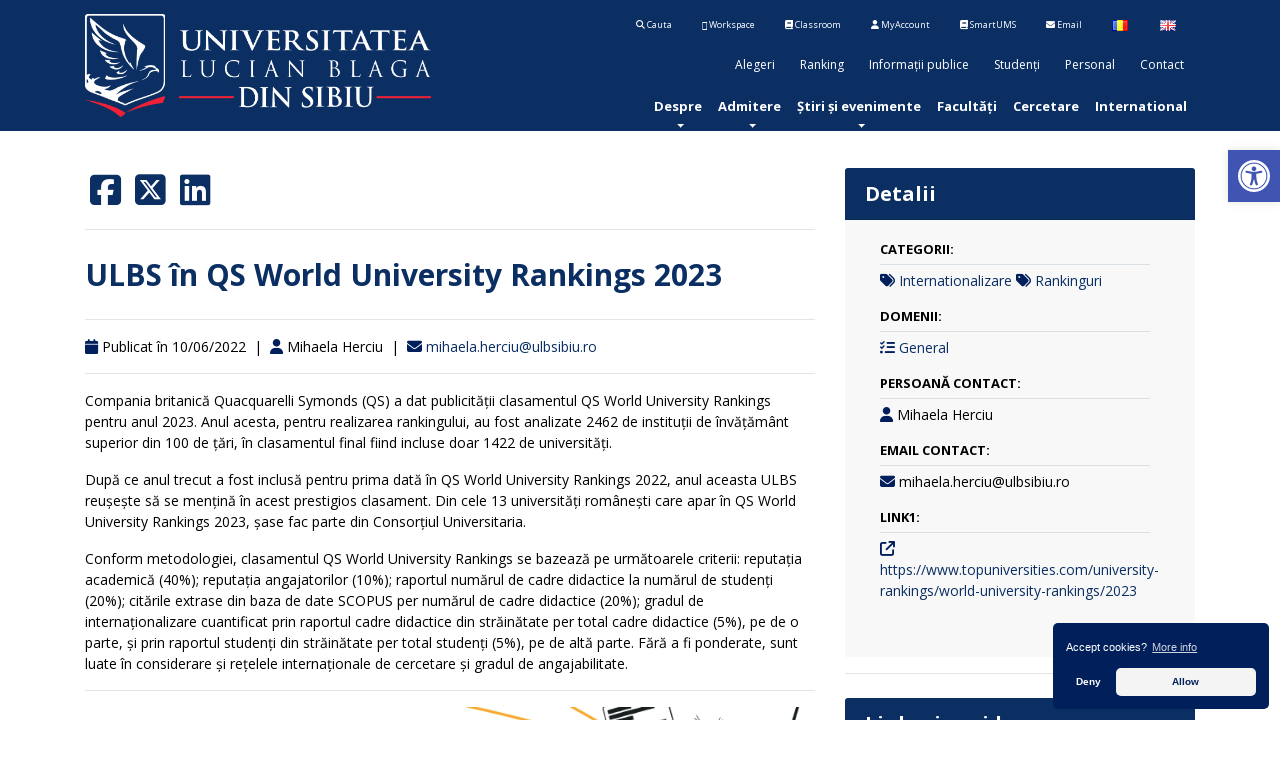

--- FILE ---
content_type: text/html; charset=UTF-8
request_url: https://www.ulbsibiu.ro/news/ulbs-in-qs-world-university-rankings-2023/
body_size: 51419
content:
<!doctype html>
<!--[if lt IE 7]><html class="no-js ie6 oldie" lang="en" itemscope itemtype="https://schema.org/Article"><![endif]-->
<!--[if IE 7]><html class="no-js ie7 oldie" lang="en" itemscope itemtype="https://schema.org/Article"><![endif]-->
<!--[if IE 8]><html class="no-js ie8 oldie" lang="en" itemscope itemtype="https://schema.org/Article"><![endif]-->
<!--[if IE 9]><html class="no-js ie9" lang="en" itemscope itemtype="https://schema.org/Article"><![endif]-->
<!--[if gt IE 9]><!--><html class="no-js" lang="en" itemscope itemtype="https://schema.org/Article"><!--<![endif]-->
<head>
	<meta charset="UTF-8" />
	<meta http-equiv="X-UA-Compatible" content="IE=10" />
	<meta name="author" content="DCM (https://www.ulbsibiu.ro)">
	<script>
		var isiPad = navigator.userAgent.match(/iPad/i) != null;
		if (!isiPad) {
			document.write('<meta name="viewport" content="width=device-width, initial-scale=1, maximum-scale=1, user-scalable=no" />');
		}
	</script>
	
	
	<!-- !Javascripts -->

	<script src="https://www.ulbsibiu.ro/wp-content/themes/ulbs-main/assets/js/jquery-3.2.1.min.js"></script> 
	<script src="https://www.ulbsibiu.ro/wp-content/themes/ulbs-main/assets/js/jquery-migrate-1.4.1.min.js"></script> 
	<!-- !Make sure jQuery is loaded, else load locally -->
	<script>window.jQuery || document.write('<script src="https://www.ulbsibiu.ro/wp-content/themes/ulbs-main/assets/js/jquery-core.min.js"><\/script><script src="https://www.ulbsibiu.ro/wp-content/themes/ulbs-main/assets/js/jquery-migrate.min.js"><\/script>')</script>

	
	<!-- !Other Javascripts -->
	<!--<script src="/assets/js/jquery.easing.min.js"></script> -->
	<script src="https://www.ulbsibiu.ro/wp-content/themes/ulbs-main/assets/js/jquery.flexslider.min.js"></script> 
	<script src="https://www.ulbsibiu.ro/wp-content/themes/ulbs-main/assets/js/jquery.cookie.min.js"></script> 
	<script src="https://www.ulbsibiu.ro/wp-content/themes/ulbs-main/assets/js/main.js"></script>
	
	<script src="https://www.ulbsibiu.ro/wp-content/themes/ulbs-main/assets/js/jquery.safeQuery.min.js"></script>
	<script src="https://www.ulbsibiu.ro/wp-content/themes/ulbs-main/assets/js/popper.js"></script>

		
	<!-- !Load Twitter Bootstrap -->
	<script src="https://www.ulbsibiu.ro/wp-content/themes/ulbs-main/assets/js/bootstrap.min.js"></script> 
	<!-- End Load Twitter Bootstrap -->
	
	
	<link rel="stylesheet" type="text/css" href="https://www.ulbsibiu.ro/wp-content/themes/ulbs-main/assets/css/baguetteBox.min.css">
	<link rel="stylesheet" type="text/css" href="https://www.ulbsibiu.ro/wp-content/themes/ulbs-main/assets/css/owl.carousel.min.css">
	<link rel="stylesheet" type="text/css" href="https://www.ulbsibiu.ro/wp-content/themes/ulbs-main/assets/css/owl.theme.default.min.css">	
	<link rel="stylesheet" type="text/css" href="https://www.ulbsibiu.ro/wp-content/themes/ulbs-main/assets/css/ionicons.min.css" media="screen">


	<script src="https://www.ulbsibiu.ro/wp-content/themes/ulbs-main/assets/js/baguetteBox.min.js"></script>
	<script src="https://www.ulbsibiu.ro/wp-content/themes/ulbs-main/assets/js/owl.carousel.min.js"></script>
	<script src="https://www.ulbsibiu.ro/wp-content/themes/ulbs-main/assets/js/owl.rows.js"></script>	
	
	<!--<script src="/assets/js/PureSnow.js"></script> -->
	
	
<link rel="stylesheet" type="text/css" href="https://www.ulbsibiu.ro/wp-content/themes/ulbs-main/assets/css/cookieconsent.min.css" />
<script src="https://www.ulbsibiu.ro/wp-content/themes/ulbs-main/assets/js/cookieconsent.min.js"></script>

	<script>
 
// Google Analytics tracking ID
// You may use the old format UA-XXXXXXXX-X or the newer one G-XXXXXXXXXX
//var $tracking_id = "UA-324444-1";
 var $tracking_id = "G-TK9BV8K8S6";

// OPTIONAL (set if you have trouble deleting cookies):
// Set Google Analytics Cookie domain & path (needed for clearing cookies – have look in the inspector to get the values needed)
// If set to false, values from window.location.hostname and window.location.pathname will be used

//var $tracking_cookie_domain = false; // eg. ".example.com"
//var $tracking_cookie_path = false;   // eg. "/"
 

var $tracking_cookie_domain = ".ulbsibiu.ro"; // eg. ".example.com"
var $tracking_cookie_path = "/";   // eg. "/"

window.dataLayer = window.dataLayer || [];
function gtag(){dataLayer.push(arguments);}

// Set default consent to 'denied' as a placeholder
// Determine actual values based on your own requirements
gtag('consent', 'default', {
  'ad_storage': 'denied',
  'ad_user_data': 'denied',
  'ad_personalization': 'denied',
  'analytics_storage': 'denied'
});
//embedTrackingCode();

// Insites Cookie Consent with Opt-IN for MATOMO tracking Cookie
// Source: https://cookieconsent.insites.com/documentation/disabling-cookies/
window.addEventListener("load", function () {
    window.cookieconsent.initialise({
	  "palette": {
		"popup": {
		  "background": "#011f5b",
		  "text": "#ffffff"
		},
		"button": {
		  "background": "#f4f4f4",
		  "text": "#011f5b"
		}
	  },
	  "theme": "classic",
	  	  "position": "bottom-right",

        "cookie": { 
            "expiryDays": 365 
         },
        "type": "opt-in",
		//"type": "opt-out",
        "content": {
			"message": "Accept cookies?",
            "allow": "Allow",
			"deny": "Deny",			
			"dismiss": "OK",
			"link": "More info",
			"href": "https://www.ulbsibiu.ro/ro/cookies/"
		},
        onPopupOpen: function () {
            document.body.classList.add("cookieconsent-banner-opened");
        },
        onPopupClose: function () {
            document.body.classList.remove("cookieconsent-banner-opened");
        },
        onInitialise: function (status) {

            var type = this.options.type;
            var didConsent = this.hasConsented();
            if (type == 'opt-in' && didConsent) {
                // enable cookies
                embedTrackingCode();
            }
            if (type == 'opt-out' && !didConsent) {
                // disable cookies
                deleteGACookies();
				deletePerformanceCookies();
            }
            if (type == 'opt-in' && !didConsent) {
                // disable cookies
                deleteGACookies();
				deletePerformanceCookies();
            }
        },
        onStatusChange: function (status, chosenBefore) {
            var type = this.options.type;
            var didConsent = this.hasConsented();
            if (type == 'opt-in' && didConsent) {
                // enable cookies
  
  
                 embedTrackingCode();
            }
            if (type == 'opt-in' && !didConsent) {
                // disable cookies
                deleteGACookies();
				deletePerformanceCookies();
                location.reload();
            }
            if (type == 'opt-out' && !didConsent) {
                // disable cookies
                deleteGACookies();
				deletePerformanceCookies();
                location.reload();
            }
        },
        onRevokeChoice: function () {
            var type = this.options.type;
            if (type == 'opt-in') {
                // disable cookies
                 
            }
            if (type == 'opt-out') {
                // enable cookies
                embedTrackingCode();
            }
        },
 
    })
});
 
 
/* –  – NO FUTHER SETTINGS NEEDED BELOW THIS LINE –  – */
 
function embedTrackingCode(){
    // add <script> to head
    var gascript = document.createElement("script");
    gascript.async = true;
    gascript.src = "https://www.googletagmanager.com/gtag/js?id="+$tracking_id;
    document.getElementsByTagName("head")[0].appendChild(gascript, document.getElementsByTagName("head")[0]); 
 
    // track pageview
    window.dataLayer = window.dataLayer || [];
    function gtag(){dataLayer.push(arguments);}
    gtag('js', new Date());
    gtag('config', $tracking_id, { 'anonymize_ip': true }); 
    gtag('consent', 'update', {
		'analytics_storage': 'granted'
	});
  
    //console.log('Google Analytics Tracking enabled')
}
 
 
function deleteGACookies(){ 
    // build cookie name from $tracking_id
    // taking into account legacy format (UA-XXXXXXXX-X) and newer format (G-XXXXXXXXXX)
    var $gtag_cookie;
    if ($tracking_id.substring(0, 2) == "G-") {
        // new format: Remove "G-", prefix with "_ga_"
        //console.log('new tracking id');
        $gtag_cookie = "_ga_"+$tracking_id.replace(/G-/g, "");
    } else if ($tracking_id.substring(0, 3) == "UA-") {
        // old format: Replace "-" with "_", prefix "_gat_gtag_"
        //console.log('legacy tracking id');
        $gtag_cookie = "_gat_gtag_"+$tracking_id.replace(/-/g, "_");
    } else {
        // none of the booth formats detected
        console.warn('No valid tracking ID (UA-XXXXXXXX-X or G-XXXXXXXXXX) detected. Cookie deletion will not work!')
    }
     
    // clear cookies
    clearCookie('_ga',$tracking_cookie_domain,$tracking_cookie_path);
    clearCookie('_gid',$tracking_cookie_domain,$tracking_cookie_path);
    clearCookie('_gat',$tracking_cookie_domain,$tracking_cookie_path);
    clearCookie($gtag_cookie,$tracking_cookie_domain,$tracking_cookie_path);
	
     window.dataLayer = window.dataLayer || [];
    function gtag(){dataLayer.push(arguments);}
    gtag('consent', 'update', {
		'analytics_storage': 'denied'
	});
	
	
    //console.log('Google Analytics Tracking disabled')
}
 
 
function deletePerformanceCookies(){ 

    // clear cookies

	//clearCookie('real-accessability','www.ulbsibiu.ro','/');


    //console.log('Performance cookies disabled')
}
 
 
 
// function for deleting Cookies (such as that ones from Google Analytics)
function clearCookie(name,domain,path){
    if(!domain || domain==""){
        domain = "." + window.location.hostname;
    }
    if(!path || path==""){
        path = "/";
    }
    document.cookie = name + '=; domain=' + domain +'; expires=Thu, 01 Jan 1970 00:00:00 UTC; path=' + path;
	
} 
 
 
// function for triggering a click on the cc-revoke button
// wich will show the consent banner again.
// You may use it in a link, such as this example:
// <a href="#" onclick="openCCbanner(); return false;">Cookie Consent</a>
function openCCbanner(){
    var el = document.querySelector('.cc-revoke');
    el.click();
}
 
 
// –  – OPTIONAL – -----------------
// Google Analytics Opt-Out Cookie
var $tracking_disable_cookie = 'ga-disable-' + $tracking_id;
if (document.cookie.indexOf($tracking_disable_cookie + '=true') > -1) {
window[$tracking_disable_cookie] = true;
}
function gaOptout() {
    document.cookie = $tracking_disable_cookie + '=true; expires=Thu, 31 Dec 2099 23:59:59 UTC; path=/';
    window[$tracking_disable_cookie] = true;
    alert("The opt-out cookie for deactivating Google Analytics has been stored.")
}


	</script>
	
	<!-- !Facebook Meta -->
	<meta property="og:title" content="ULBS în QS World University Rankings 2023 | Universitatea „Lucian Blaga&quot; din Sibiu" />
	<meta property="og:type" content="article" />
	<meta property="og:url" content="https://www.ulbsibiu.ro/news/ulbs-in-qs-world-university-rankings-2023/" />
		
	<meta property="og:image" content="https://www.ulbsibiu.ro/wp-content/uploads/news//Template_RANKING.jpg" />
		
	<meta property="og:site_name" content="ULBS în QS World University Rankings 2023 | Universitatea „Lucian Blaga&quot; din Sibiu" />

	
	<meta property="og:locale" content="ro_RO" />
	<meta property="fb:admins" content="502380473" />
	<meta property="fb:app_id" content="403518113039353"/>

		
	<!-- End Facebook Meta -->
	
	<!-- !Google+ Meta -->
	<meta itemprop="name" content="ULBS în QS World University Rankings 2023 | Universitatea „Lucian Blaga&quot; din Sibiu" />
	<meta itemprop="description" content="ULBS în QS World University Rankings 2023 | Universitatea „Lucian Blaga&quot; din Sibiu" />
	<!-- End Google+ Meta -->

	<title>ULBS în QS World University Rankings 2023 | Universitatea „Lucian Blaga&quot; din Sibiu</title>
	
	<link rel="shortcut icon" href="https://www.ulbsibiu.ro/wp-content/themes/ulbs-main/assets/img/favicon.ico?v=6">
	<link rel="apple-touch-icon" href="https://www.ulbsibiu.ro/wp-content/themes/ulbs-main/assets/img/apple-touch-icon.png">
	
	<!-- !RSS Header Link -->
	<link rel="alternate" type="application/rss+xml" title="ULBS în QS World University Rankings 2023 | Universitatea „Lucian Blaga&quot; din Sibiu" href="https://www.ulbsibiu.ro/feed" /> 

	<!-- !CSS -->

	<!-- !Twitter Bootstrap -->
	<link rel="stylesheet" href="https://www.ulbsibiu.ro/wp-content/themes/ulbs-main/assets/css/bootstrap.min.css" media="screen">
	<!-- End Twitter Bootstrap -->

	<link rel="stylesheet" href="https://www.ulbsibiu.ro/wp-content/themes/ulbs-main/style.css?v=57" />	
	<!-- End CSS-->

	
	<meta name='robots' content='max-image-preview:large' />
<link rel='dns-prefetch' href='//s.w.org' />
<link rel='stylesheet' id='wp-block-library-css'  href='https://www.ulbsibiu.ro/wp-includes/css/dist/block-library/style.min.css?ver=5.7.2' type='text/css' media='all' />
<link rel='stylesheet' id='wp-event-manager-frontend-css'  href='https://www.ulbsibiu.ro/wp-content/plugins/wp-event-manager/assets/css/frontend.min.css?ver=5.7.2' type='text/css' media='all' />
<link rel='stylesheet' id='wp-event-manager-jquery-ui-css-css'  href='https://www.ulbsibiu.ro/wp-content/plugins/wp-event-manager/assets/js/jquery-ui/jquery-ui.css?ver=5.7.2' type='text/css' media='all' />
<link rel='stylesheet' id='wp-event-manager-jquery-timepicker-css-css'  href='https://www.ulbsibiu.ro/wp-content/plugins/wp-event-manager/assets/js/jquery-timepicker/jquery.timepicker.min.css?ver=5.7.2' type='text/css' media='all' />
<link rel='stylesheet' id='wp-event-manager-grid-style-css'  href='https://www.ulbsibiu.ro/wp-content/plugins/wp-event-manager/assets/css/wpem-grid.min.css?ver=5.7.2' type='text/css' media='all' />
<link rel='stylesheet' id='wp-event-manager-font-style-css'  href='https://www.ulbsibiu.ro/wp-content/plugins/wp-event-manager/assets/fonts/style.css?ver=5.7.2' type='text/css' media='all' />
<link rel='stylesheet' id='pojo-a11y-css'  href='https://www.ulbsibiu.ro/wp-content/plugins/pojo-accessibility/assets/css/style.min.css?ver=1.0.0' type='text/css' media='all' />
<link rel='stylesheet' id='tablepress-default-css'  href='https://www.ulbsibiu.ro/wp-content/plugins/tablepress/css/default.min.css?ver=1.13' type='text/css' media='all' />
<style id='tablepress-default-inline-css' type='text/css'>
.tablepress thead th,.tablepress tfoot th{background-color:#011F5B;color:#fff}.dataTables_filter{text-align:center;width:100%;font-size:28px}.dataTables_filter input{font-size:28px;font-weight:700}.tablepress-id-24 .row-0 td{background-color:#011F5B;color:#fff}table.dataTable.dtr-inline.collapsed>tbody>tr>td:first-child:before,table.dataTable.dtr-inline.collapsed>tbody>tr>th:first-child:before{top:8px;left:4px;height:16px;width:16px;display:block;position:absolute;color:#fff;border:2px solid #fff;-webkit-border-radius:16px;border-radius:16px;-webkit-box-shadow:0 0 3px #444;box-shadow:0 0 3px #444;-webkit-box-sizing:content-box;-moz-box-sizing:content-box;box-sizing:content-box;text-align:center;content:'+';background-color:#000}.tablepress-id-29 .row-0 td{background-color:#011F5B;color:#fff}.tablepress-id-33 .row-58 td{background-color:red;color:#fff}.tablepress-id-33 .row-99 td{background-color:orange;color:#fff}
</style>
<link rel='stylesheet' id='tablepress-responsive-tables-css'  href='https://www.ulbsibiu.ro/wp-content/plugins/tablepress-responsive-tables/css/tablepress-responsive.min.css?ver=1.8' type='text/css' media='all' />
<link rel='stylesheet' id='et-googleFonts-css'  href='https://fonts.googleapis.com/css?family=Open+Sans%3A300italic%2C400italic%2C700italic%2C400%2C700%2C300&#038;ver=5.7.2' type='text/css' media='all' />
<link rel='stylesheet' id='font-awesome-css'  href='https://www.ulbsibiu.ro/wp-content/themes/ulbs-main/assets/css/all.min.css?ver=5.7.2' type='text/css' media='all' />
<script type='text/javascript' src='https://www.ulbsibiu.ro/wp-includes/js/jquery/jquery.min.js?ver=3.5.1' id='jquery-core-js'></script>
<script type='text/javascript' src='https://www.ulbsibiu.ro/wp-includes/js/jquery/jquery-migrate.min.js?ver=3.3.2' id='jquery-migrate-js'></script>
<link rel="canonical" href="https://www.ulbsibiu.ro/news/ulbs-in-qs-world-university-rankings-2023/" />
<link rel='shortlink' href='https://www.ulbsibiu.ro/?p=18108' />
<link rel="alternate" type="application/json+oembed" href="https://www.ulbsibiu.ro/wp-json/oembed/1.0/embed?url=https%3A%2F%2Fwww.ulbsibiu.ro%2Fnews%2Fulbs-in-qs-world-university-rankings-2023%2F" />
<link rel="alternate" type="text/xml+oembed" href="https://www.ulbsibiu.ro/wp-json/oembed/1.0/embed?url=https%3A%2F%2Fwww.ulbsibiu.ro%2Fnews%2Fulbs-in-qs-world-university-rankings-2023%2F&#038;format=xml" />
<style type="text/css">
#pojo-a11y-toolbar .pojo-a11y-toolbar-toggle a{ background-color: #4054b2;	color: #ffffff;}
#pojo-a11y-toolbar .pojo-a11y-toolbar-overlay, #pojo-a11y-toolbar .pojo-a11y-toolbar-overlay ul.pojo-a11y-toolbar-items.pojo-a11y-links{ border-color: #4054b2;}
body.pojo-a11y-focusable a:focus{ outline-style: solid !important;	outline-width: 1px !important;	outline-color: #FF0000 !important;}
#pojo-a11y-toolbar{ top: 150px !important;}
#pojo-a11y-toolbar .pojo-a11y-toolbar-overlay{ background-color: #ffffff;}
#pojo-a11y-toolbar .pojo-a11y-toolbar-overlay ul.pojo-a11y-toolbar-items li.pojo-a11y-toolbar-item a, #pojo-a11y-toolbar .pojo-a11y-toolbar-overlay p.pojo-a11y-toolbar-title{ color: #333333;}
#pojo-a11y-toolbar .pojo-a11y-toolbar-overlay ul.pojo-a11y-toolbar-items li.pojo-a11y-toolbar-item a.active{ background-color: #4054b2;	color: #ffffff;}
@media (max-width: 767px) { #pojo-a11y-toolbar { top: 150px !important; } }</style>	
	
	<!-- !Google Analytics -->
	
		
	<!-- End Google Analytics -->

	<!-- !Modernizr -->
	<script src="https://www.ulbsibiu.ro/wp-content/themes/ulbs-main/assets/js/modernizr.min.js"></script>
	<!-- End Modernizr -->
</head>
<body class="news-template-default single single-news postid-18108 page news  ulbs-main-theme">
<!--<nav class="navbar navbar-expand-lg navbar-dark bg-primary fixed-top">-->
<nav class="navbar navbar-expand-md navbar-light bg-light bg-primary fixed-top navbar-white  no-print">
 <!--<div id="snow"></div>-->
<div class="container">


<a href="/" title="ULBS în QS World University Rankings 2023 | Universitatea „Lucian Blaga&quot; din Sibiu" class="logo-font main-logo navbar-brand"><img class="logo-size" src="https://www.ulbsibiu.ro/wp-content/themes/ulbs-main/assets/img/LOGO-ULBS_orizontal_negativ.png" alt="Universitatea „Lucian Blaga&quot; din Sibiu" /></a>
					
		
		
<button class="navbar-toggler order-first custom-toggler" type="button" data-toggle="collapse" data-target="#navbarCollapse" >
        <span class="navbar-toggler-icon">.</span>
    </button>
   
   
   
   <div class="collapse navbar-collapse flex-md-column" id="navbarCollapse">

<div class="tool-bar">
<ul>
  <li><a class="" title="" href="/ro/cautare" ><strong class="fa fa-search"></strong> Cauta</a></li>
  <li><a class="" title="G Suite"  href="https://apps.google.com/user/hub"><strong class="fa fa-google"></strong> Workspace</a></li>
  <li><a class="" title="Classroom" href="https://classroom.ulbsibiu.ro"><strong class="fa fa-book"></strong> Classroom</a></li>
  <li><a class="" title="MyAccount" href="https://myaccount.ulbsibiu.ro"><strong class="fa fa-user"></strong> MyAccount</a></li>
  <li><a class="" title="SmartUMS" href="https://ums.ulbsibiu.ro/ums/"><strong class="fa fa-book"></strong> SmartUMS</a></li>
  <li><a class="" title="Email @ulbsibiu.ro" href="https://gmail.com"><strong class="fa fa-envelope"></strong> Email</a></li>
      	<li class="lang-item lang-item-8 lang-item-ro lang-item-first"><a lang="ro-RO" hreflang="ro-RO" href="https://www.ulbsibiu.ro/ro/"><img src="[data-uri]" alt="Română" /><span style="margin-left:0.3em;"></span></a></li>
	<li class="lang-item lang-item-61 lang-item-en current-lang"><a lang="en-GB" hreflang="en-GB" href="https://www.ulbsibiu.ro/en/"><img src="[data-uri]" alt="English" /><span style="margin-left:0.3em;"></span></a></li>

</ul>
  
</div>



<div class="ico-bar">

<div class="menu-top-navigation-ro-container"><ul id="menu-top-navigation-ro" class="menu"><li><a href="https://www.ulbsibiu.ro/ro/alegeri/">Alegeri</a></li>
<li><a href="https://www.ulbsibiu.ro/ro/ranking/">Ranking</a></li>
<li><a href="https://www.ulbsibiu.ro/ro/informatii-publice/">Informații publice</a></li>
<li><a href="https://www.ulbsibiu.ro/ro/studenti/">Studenți</a></li>
<li><a href="https://www.ulbsibiu.ro/ro/personal/">Personal</a></li>
<li><a href="https://www.ulbsibiu.ro/ro/contact/">Contact</a></li>
</ul></div>				
</div>		
<ul id="primary-menu" class="navbar-nav ml-auto" role="menu" ><li itemscope="itemscope" itemtype="https://www.schema.org/SiteNavigationElement" class="nav-has-sub" role="menuitem"><a href="https://www.ulbsibiu.ro/ro/despre/" class="nav-link">Despre</a>
<ul class="dropdown-menu"  role="menu">
	<li itemscope="itemscope" itemtype="https://www.schema.org/SiteNavigationElement" role="menuitem"><a href="https://www.ulbsibiu.ro/ro/despre/despre-ulbs/" class="dropdown-item">Despre ULBS</a></li>
	<li itemscope="itemscope" itemtype="https://www.schema.org/SiteNavigationElement" role="menuitem"><a href="https://www.ulbsibiu.ro/ro/despre/legislatie/" class="dropdown-item">Legislaţie</a></li>
	<li itemscope="itemscope" itemtype="https://www.schema.org/SiteNavigationElement" role="menuitem"><a href="https://www.ulbsibiu.ro/ro/despre/conducere/" class="dropdown-item">Conducere</a></li>
	<li itemscope="itemscope" itemtype="https://www.schema.org/SiteNavigationElement" role="menuitem"><a href="https://www.ulbsibiu.ro/ro/despre/organizare/" class="dropdown-item">Organizare</a></li>
	<li itemscope="itemscope" itemtype="https://www.schema.org/SiteNavigationElement" role="menuitem"><a href="https://www.ulbsibiu.ro/ro/despre/programe-si-strategii/" class="dropdown-item">Programe și strategii</a></li>
	<li itemscope="itemscope" itemtype="https://www.schema.org/SiteNavigationElement" role="menuitem"><a href="https://www.ulbsibiu.ro/ro/despre/rapoarte-si-studii/" class="dropdown-item">Rapoarte și studii</a></li>
	<li itemscope="itemscope" itemtype="https://www.schema.org/SiteNavigationElement" role="menuitem"><a href="https://www.ulbsibiu.ro/ro/despre/sibiu/" class="dropdown-item">Sibiu</a></li>
	<li itemscope="itemscope" itemtype="https://www.schema.org/SiteNavigationElement" role="menuitem"><a href="https://www.ulbsibiu.ro/ro/despre/prezentare/" class="dropdown-item">Prezentare</a></li>
</ul>
</li>
<li itemscope="itemscope" itemtype="https://www.schema.org/SiteNavigationElement" class="nav-has-sub" role="menuitem"><a href="#" class="nav-link">Admitere</a>
<ul class="dropdown-menu"  role="menu">
	<li itemscope="itemscope" itemtype="https://www.schema.org/SiteNavigationElement" role="menuitem"><a href="https://admitere.ulbsibiu.ro/" class="dropdown-item">Platforma de admitere</a></li>
	<li itemscope="itemscope" itemtype="https://www.schema.org/SiteNavigationElement" role="menuitem"><a href="https://admitere.ulbsibiu.ro/catalog/" class="dropdown-item">Catalog specializări</a></li>
	<li itemscope="itemscope" itemtype="https://www.schema.org/SiteNavigationElement" role="menuitem"><a href="https://doctorate.ulbsibiu.ro/catalog/" class="dropdown-item">Catalog domenii studii doctorale</a></li>
</ul>
</li>
<li itemscope="itemscope" itemtype="https://www.schema.org/SiteNavigationElement" class="nav-has-sub" role="menuitem"><a href="#" class="nav-link">Știri și evenimente</a>
<ul class="dropdown-menu"  role="menu">
	<li itemscope="itemscope" itemtype="https://www.schema.org/SiteNavigationElement" role="menuitem"><a href="/ro/news" class="dropdown-item">Știri</a></li>
	<li itemscope="itemscope" itemtype="https://www.schema.org/SiteNavigationElement" role="menuitem"><a href="https://www.ulbsibiu.ro/ro/news/trimite-stire/" class="dropdown-item">Trimite știre</a></li>
	<li itemscope="itemscope" itemtype="https://www.schema.org/SiteNavigationElement" role="menuitem"><a href="https://www.ulbsibiu.ro/ro/evenimente/" class="dropdown-item">Evenimente</a></li>
	<li itemscope="itemscope" itemtype="https://www.schema.org/SiteNavigationElement" role="menuitem"><a href="https://www.ulbsibiu.ro/ro/evenimente/trimite-eveniment/" class="dropdown-item">Trimite eveniment</a></li>
	<li itemscope="itemscope" itemtype="https://www.schema.org/SiteNavigationElement" role="menuitem"><a href="https://www.ulbsibiu.ro/ro/evenimente/calendar/" class="dropdown-item">Calendar</a></li>
	<li itemscope="itemscope" itemtype="https://www.schema.org/SiteNavigationElement" role="menuitem"><a href="https://www.ulbsibiu.ro/ro/media-kit/" class="dropdown-item">Media kit</a></li>
</ul>
</li>
<li itemscope="itemscope" itemtype="https://www.schema.org/SiteNavigationElement" role="menuitem"><a href="https://www.ulbsibiu.ro/ro/facultati/" class="nav-link">Facultăți</a></li>
<li itemscope="itemscope" itemtype="https://www.schema.org/SiteNavigationElement" role="menuitem"><a href="http://cercetare.ulbsibiu.ro" class="nav-link">Cercetare</a></li>
<li itemscope="itemscope" itemtype="https://www.schema.org/SiteNavigationElement" role="menuitem"><a href="http://international.ulbsibiu.ro/" class="nav-link">International</a></li>
</ul>					

         

    </div>
	
	

       
							
     
    </div>
</nav>

	<section class="main-process">
		<div class="container">
			<div class="row">
				</div>
		</div>
	</section>
	<main class="main" role="main"><!-- !.main -->
		<div class="container">
			<div class="row">
										
					<div class="col-md-8">
					<article class="news-item">
					
					<span class="list-inline">
								<a href="http://www.facebook.com/sharer.php?u=https://www.ulbsibiu.ro/news/ulbs-in-qs-world-university-rankings-2023/" title="" alt="" target="_blank">
									<i class="fa-brands fa-square-facebook" style="font-size:35px;margin:5px;"> </i>

									</a>
									<a href="http://twitter.com/share?url=https://www.ulbsibiu.ro/news/ulbs-in-qs-world-university-rankings-2023/" title="" alt="" target="_blank">
									<i class="fa-brands fa-square-x-twitter" style="font-size:35px;margin:5px;"> </i>

								</a>
								<a href="http://www.linkedin.com/shareArticle?mini=true&url=https://www.ulbsibiu.ro/news/ulbs-in-qs-world-university-rankings-2023/" title="" alt="" target="_blank">
									<i class="fa-brands fa-linkedin" style="font-size:35px;margin:5px;"> </i>

									</a>								
								
							</span>
		
		
						<hr>
												<h1 class="news-title my-4"><a href="https://www.ulbsibiu.ro/news/ulbs-in-qs-world-university-rankings-2023/" title="">ULBS în QS World University Rankings 2023</a></h1>
						<hr>
						<footer class="news-date">
																						<i class="fa fa-calendar" style="font-size:15px;color:#011F5B"></i>
								<time datetime="2022-06-10" pubdate>
									Publicat în 10/06/2022																										</time>
														<span class="pipe">|</span>
							<i class="fa fa-user" style="font-size:15px;color:#011F5B"></i>
							<span class="author">Mihaela Herciu</span>
							<span class="pipe">|</span>
							<i class="fa fa-envelope" style="font-size:15px;color:#011F5B"></i>
							<span class="author"><a href="mailto:mihaela.herciu@ulbsibiu.ro">mihaela.herciu@ulbsibiu.ro</a></span>
							
							
		
							
													</footer>
						<hr>
						<p class="news-content"></p><p>Compania britanică Quacquarelli Symonds (QS) a dat publicității clasamentul QS World University Rankings pentru anul 2023. Anul acesta, pentru realizarea rankingului, au fost analizate 2462 de instituții de învățământ superior din 100 de țări, în clasamentul final fiind incluse doar 1422 de universități.</p>
<p>După ce anul trecut a fost inclusă pentru prima dată în QS World University Rankings 2022, anul aceasta ULBS reușește să se mențină în acest prestigios clasament. Din cele 13 universități românești care apar în QS World University Rankings 2023, șase fac parte din Consorțiul Universitaria.</p>
<p>Conform metodologiei, clasamentul QS World University Rankings se bazează pe următoarele criterii: reputația academică (40%); reputația angajatorilor (10%); raportul numărul de cadre didactice la numărul de studenți (20%); citările extrase din baza de date SCOPUS per numărul de cadre didactice (20%); gradul de internaționalizare cuantificat prin raportul cadre didactice din străinătate per total cadre didactice (5%), pe de o parte, și prin raportul studenți din străinătate per total studenți (5%), pe de altă parte. Fără a fi ponderate, sunt luate în considerare și rețelele internaționale de cercetare și gradul de angajabilitate.</p>
						<hr>
						
																		<!--<h2 class="my-4">Resurse</h2>-->
						<div class="row news-image">
							<div class="col">
																<img class="img-fluid" src=https://www.ulbsibiu.ro/wp-content/uploads/news/1492-Lucian-Blaga-University-of-Sibiu-certificate_page-0001.jpg alt= />

							</div>
						</div>
						<hr>
						
      
						
						
						
						
					</article>
				</div>
				
				<div class="col-md-4">
										<h2 class="card-header card-box-blue">Detalii</h2>
										<div class="content-bottom">
										
							<div class="extra_details clearfix">
							  <dl class="col-md-12">
							  								<dt class="filter-event_cats">Categorii:</dt>
								  <dd class="filter-event_cats">
									<p>
																				<i class="fa fa-tags" style="font-size:15px;color:#011F5B"></i> <a href="https://www.ulbsibiu.ro/news-categories/internationalizare/">Internationalizare</a> 
																			<i class="fa fa-tags" style="font-size:15px;color:#011F5B"></i> <a href="https://www.ulbsibiu.ro/news-categories/rankinguri/">Rankinguri</a> 
																		</p>
								  </dd>
								  
																<dt class="filter-event_domains">Domenii:</dt>
								  <dd class="filter-event_domains">
									<p>
																				<i class="fa fa-tasks" style="font-size:15px;color:#011F5B"></i> <a href="https://www.ulbsibiu.ro/news-domain/general/">General</a> 
																		</p>
								  </dd>
								  								  
								  
																  									
								
																  
																  
																<dt class="filter-event_domains">Persoană contact:</dt>
								  <dd class="filter-event_domains">
									<p>
										<i class="fa fa-user" style="font-size:15px;color:#011F5B"></i> Mihaela Herciu									</p>
								  </dd>
								  								  
																<dt class="filter-event_domains">Email contact:</dt>
								  <dd class="filter-event_domains">
									<p>
										<i class="fa fa-envelope" style="font-size:15px;color:#011F5B"></i> mihaela.herciu@ulbsibiu.ro									</p>
								  </dd>
								  								  
			
							  
							  
							  								<dt class="event-website">Link1:</dt>
								  <dd class="event-website">
									<p>
										<i class="fa fa-external-link" style="font-size:15px;color:#011F5B"></i> <a href="https://www.topuniversities.com/university-rankings/world-university-rankings/2023" target="_blank">https://www.topuniversities.com/university-rankings/world-university-rankings/2023</a>
									</p>
								  </dd>
								  								  
								  
								  								  
								 
								 
								 								  
								  

								 								  

								 
								 								  
							  
	
							  </dl>
							</div>
  
 
						</div>
						<hr>
						
																		
						

		  
		  
		  <div class="card my-4 card-no-border">
            <h2 class="card-header card-box-blue">Linkuri rapide</h2>
            <div class="card-body card-body-back">
              <div class="row">
                <div class="col-lg-12">
				<div class="list-group">
                                <a href="/news" class="list-group-item">
                                    <i class="fa fa-list"></i> Știri
                                </a>
                                <a href="/ro/news/trimite-stire" class="list-group-item">
                                    <i class="fa fa-upload"></i> Trimite ştire
                                </a>
                                <a href="/evenimente" class="list-group-item">
                                    <i class="fa fa-list-alt"></i> Evenimente
                                </a>
                               <a href="/ro/news/trimite-eveniment" class="list-group-item">
                                    <i class="fa fa-upload"></i> Trimite eveniment
                                </a>								
                                <a href="/evenimente/calendar" class="list-group-item">
                                    <i class="fa fa-calendar"></i> Calendar
                                </a>								
								<a href="/ro/media-kit" class="list-group-item">
                                    <i class="fa fa-download"></i> Media Kit
                                </a>
		
								
                </div>
              </div>
            </div>
          </div>
		  
		  <!--
		  <div class="card my-4 card-no-border">
            <h5 class="card-header card-box-blue">Responsabil relații publice</h5>
            <div class="card-body card-body-back">
							<div class="list-group">
                                <span class="list-group-item">
                                    <i class="fa fa-user"></i> Teodor Boantă
                                </span>
                                <span class="list-group-item">
                                    <i class="fa fa-envelope"></i> teodor.boanta@ulbsibiu.ro
                                </span>
								 <span class="list-group-item">
                                    <i class="fa fa-phone"></i> Tel. 0269 216669 int. 147
                                </span>
							
								
                </div>
   	  
            </div>
          </div> -->

										
				</div><!-- !End .span5 -->
				
				
				
				
								
				</div>
								
				
			</div>
		</div>
	</main><!-- !End .main -->

	
		<section class="main-bottom">
		
	</section>

	
	
	<footer class="main-footer"><!-- !.main-footer -->
		<div class="container">
			
			<div class="termeni"><br>
							<span class="list-inline">
								<a href="https://www.facebook.com/ulbsibiu" title="Facebook">
									<i class="fa-brands fa-square-facebook" style="font-size:25px;color:white;margin:5px;"> </i>
									</a>
								<a href="https://twitter.com/ulbsibiu" title="Twitter">
									<i class="fa-brands fa-square-x-twitter" style="font-size:25px;color:white;margin:5px;"> </i>

								</a>
								<a href="https://www.youtube.com/user/ULBSibiuTV" title="Youtube">
									<i class="fa-brands fa-square-youtube" style="font-size:25px;color:white;margin:5px;"> </i>

								</a>
								
								<a href="https://linkedin.com/school/ulbs/" title="Linkedin">
									<i class="fa-brands fa-linkedin" style="font-size:25px;color:white;margin:5px;"> </i>

								</a>			

								<a href="https://www.instagram.com/universitatealucianblaga/" title="Instagram">
									<i class="fa-brands fa-square-instagram" style="font-size:25px;color:white;margin:5px;"> </i>

								</a>
								
								<a href="https://www.ulbsibiu.ro/feed/stiri" title="RSS">
									<i class="fa fa-square-rss" style="font-size:25px;color:white;margin:5px;"> </i>

								</a>								
								
							</span>
			</div>
			
						<div class="termeni">
						
										<ul class="nav-footer">
									<li><p class="copyright">&copy; 2018-2026 <a href="http://ccom.ulbsibiu.ro">Direcția de Informatizare și Comunicații de date </a>  </p></li>
									</ul>

					<ul id="menu-bottom-navigation-ro" class="menu nav-footer inline"><li> | <a href="https://www.ulbsibiu.ro/ro/termeni-si-conditii/">Termeni și condiții</a> | </li>
<li> | <a href="https://www.ulbsibiu.ro/ro/politica-confidentialitate/">Politica de confidentialitate</a> | </li>
<li> | <a href="https://www.ulbsibiu.ro/ro/politica-cookies/">Politica cookies</a> | </li>
</ul>				

			</div>
			
			
			<div class="termeni">
				<ul class="nav-footer inline">
				
					<li><p class="copyright"><a href="https://www.ulbsibiu.ro">Universitatea „Lucian Blaga" din Sibiu</a><br>Adresa: Bd-ul Victoriei nr.10, Sibiu, 550024, România<br>Tel: +40-(269) 21.77.79 <br>Fax: +40-(269) 21.78.87<br>E-mail: rectorat@ulbsibiu.ro<br>Web: <a href="https://www.ulbsibiu.ro/" >https://www.ulbsibiu.ro</a><br><a href="https://www.ulbsibiu.ro/#" >Home</a>
					</p></li>
				</ul>
			</div>
			

			
		</div>
	</footer><!-- !End .main-footer -->

	
	
	<script type='text/javascript' src='https://www.ulbsibiu.ro/wp-content/plugins/wp-event-manager/assets/js/common.min.js?ver=3.1.43' id='wp-event-manager-common-js'></script>
<script type='text/javascript' src='https://www.ulbsibiu.ro/wp-includes/js/jquery/ui/core.min.js?ver=1.12.1' id='jquery-ui-core-js'></script>
<script type='text/javascript' src='https://www.ulbsibiu.ro/wp-content/plugins/wp-event-manager/assets/js/jquery-timepicker/jquery.timepicker.min.js?ver=3.1.43' id='wp-event-manager-jquery-timepicker-js'></script>
<script type='text/javascript' id='pojo-a11y-js-extra'>
/* <![CDATA[ */
var PojoA11yOptions = {"focusable":"","remove_link_target":"","add_role_links":"","enable_save":"","save_expiration":""};
/* ]]> */
</script>
<script type='text/javascript' src='https://www.ulbsibiu.ro/wp-content/plugins/pojo-accessibility/assets/js/app.min.js?ver=1.0.0' id='pojo-a11y-js'></script>
<script type='text/javascript' src='https://www.ulbsibiu.ro/wp-includes/js/wp-embed.min.js?ver=5.7.2' id='wp-embed-js'></script>
		<a id="pojo-a11y-skip-content" class="pojo-skip-link pojo-skip-content" tabindex="1" accesskey="s" href="#content">Skip to content</a>
				<nav id="pojo-a11y-toolbar" class="pojo-a11y-toolbar-right pojo-a11y-" role="navigation">
			<div class="pojo-a11y-toolbar-toggle">
				<a class="pojo-a11y-toolbar-link pojo-a11y-toolbar-toggle-link" href="javascript:void(0);" title="Accessibility Tools">
					<span class="pojo-sr-only sr-only">Open toolbar</span>
					<svg xmlns="http://www.w3.org/2000/svg" viewBox="0 0 100 100" fill="currentColor" width="1em">
						<title>An image title</title><desc>This is the longer image description</desc>
						<path d="M50 8.1c23.2 0 41.9 18.8 41.9 41.9 0 23.2-18.8 41.9-41.9 41.9C26.8 91.9 8.1 73.2 8.1 50S26.8 8.1 50 8.1M50 0C22.4 0 0 22.4 0 50s22.4 50 50 50 50-22.4 50-50S77.6 0 50 0zm0 11.3c-21.4 0-38.7 17.3-38.7 38.7S28.6 88.7 50 88.7 88.7 71.4 88.7 50 71.4 11.3 50 11.3zm0 8.9c4 0 7.3 3.2 7.3 7.3S54 34.7 50 34.7s-7.3-3.2-7.3-7.3 3.3-7.2 7.3-7.2zm23.7 19.7c-5.8 1.4-11.2 2.6-16.6 3.2.2 20.4 2.5 24.8 5 31.4.7 1.9-.2 4-2.1 4.7-1.9.7-4-.2-4.7-2.1-1.8-4.5-3.4-8.2-4.5-15.8h-2c-1 7.6-2.7 11.3-4.5 15.8-.7 1.9-2.8 2.8-4.7 2.1-1.9-.7-2.8-2.8-2.1-4.7 2.6-6.6 4.9-11 5-31.4-5.4-.6-10.8-1.8-16.6-3.2-1.7-.4-2.8-2.1-2.4-3.9.4-1.7 2.1-2.8 3.9-2.4 19.5 4.6 25.1 4.6 44.5 0 1.7-.4 3.5.7 3.9 2.4.7 1.8-.3 3.5-2.1 3.9z"/>					</svg>
				</a>
			</div>
			<div class="pojo-a11y-toolbar-overlay">
				<div class="pojo-a11y-toolbar-inner">
					<p class="pojo-a11y-toolbar-title">Accessibility Tools</p>
					
					<ul class="pojo-a11y-toolbar-items pojo-a11y-tools">
																			<li class="pojo-a11y-toolbar-item">
								<a href="#" class="pojo-a11y-toolbar-link pojo-a11y-btn-resize-font pojo-a11y-btn-resize-plus" data-action="resize-plus" data-action-group="resize" tabindex="-1">
									<span class="pojo-a11y-toolbar-icon"><svg version="1.1" xmlns="http://www.w3.org/2000/svg" width="1em" viewBox="0 0 448 448"><title>An image title</title><desc>This is the longer image description</desc><path fill="currentColor" d="M256 200v16c0 4.25-3.75 8-8 8h-56v56c0 4.25-3.75 8-8 8h-16c-4.25 0-8-3.75-8-8v-56h-56c-4.25 0-8-3.75-8-8v-16c0-4.25 3.75-8 8-8h56v-56c0-4.25 3.75-8 8-8h16c4.25 0 8 3.75 8 8v56h56c4.25 0 8 3.75 8 8zM288 208c0-61.75-50.25-112-112-112s-112 50.25-112 112 50.25 112 112 112 112-50.25 112-112zM416 416c0 17.75-14.25 32-32 32-8.5 0-16.75-3.5-22.5-9.5l-85.75-85.5c-29.25 20.25-64.25 31-99.75 31-97.25 0-176-78.75-176-176s78.75-176 176-176 176 78.75 176 176c0 35.5-10.75 70.5-31 99.75l85.75 85.75c5.75 5.75 9.25 14 9.25 22.5z""></path></svg></span><span class="pojo-a11y-toolbar-text">Increase Text</span>								</a>
							</li>
							
							<li class="pojo-a11y-toolbar-item">
								<a href="#" class="pojo-a11y-toolbar-link pojo-a11y-btn-resize-font pojo-a11y-btn-resize-minus" data-action="resize-minus" data-action-group="resize" tabindex="-1">
									<span class="pojo-a11y-toolbar-icon"><svg version="1.1" xmlns="http://www.w3.org/2000/svg" width="1em" viewBox="0 0 448 448"><title>An image title</title><desc>This is the longer image description</desc><path fill="currentColor" d="M256 200v16c0 4.25-3.75 8-8 8h-144c-4.25 0-8-3.75-8-8v-16c0-4.25 3.75-8 8-8h144c4.25 0 8 3.75 8 8zM288 208c0-61.75-50.25-112-112-112s-112 50.25-112 112 50.25 112 112 112 112-50.25 112-112zM416 416c0 17.75-14.25 32-32 32-8.5 0-16.75-3.5-22.5-9.5l-85.75-85.5c-29.25 20.25-64.25 31-99.75 31-97.25 0-176-78.75-176-176s78.75-176 176-176 176 78.75 176 176c0 35.5-10.75 70.5-31 99.75l85.75 85.75c5.75 5.75 9.25 14 9.25 22.5z"></path></svg></span><span class="pojo-a11y-toolbar-text">Decrease Text</span>								</a>
							</li>
						
													<li class="pojo-a11y-toolbar-item">
								<a href="#" class="pojo-a11y-toolbar-link pojo-a11y-btn-background-group pojo-a11y-btn-grayscale" data-action="grayscale" data-action-group="schema" tabindex="-1">
									<span class="pojo-a11y-toolbar-icon"><svg version="1.1" xmlns="http://www.w3.org/2000/svg" width="1em" viewBox="0 0 448 448"><title>An image title</title><desc>This is the longer image description</desc><path fill="currentColor" d="M15.75 384h-15.75v-352h15.75v352zM31.5 383.75h-8v-351.75h8v351.75zM55 383.75h-7.75v-351.75h7.75v351.75zM94.25 383.75h-7.75v-351.75h7.75v351.75zM133.5 383.75h-15.5v-351.75h15.5v351.75zM165 383.75h-7.75v-351.75h7.75v351.75zM180.75 383.75h-7.75v-351.75h7.75v351.75zM196.5 383.75h-7.75v-351.75h7.75v351.75zM235.75 383.75h-15.75v-351.75h15.75v351.75zM275 383.75h-15.75v-351.75h15.75v351.75zM306.5 383.75h-15.75v-351.75h15.75v351.75zM338 383.75h-15.75v-351.75h15.75v351.75zM361.5 383.75h-15.75v-351.75h15.75v351.75zM408.75 383.75h-23.5v-351.75h23.5v351.75zM424.5 383.75h-8v-351.75h8v351.75zM448 384h-15.75v-352h15.75v352z"></path></svg></span><span class="pojo-a11y-toolbar-text">Grayscale</span>								</a>
							</li>
						
													<li class="pojo-a11y-toolbar-item">
								<a href="#" class="pojo-a11y-toolbar-link pojo-a11y-btn-background-group pojo-a11y-btn-high-contrast" data-action="high-contrast" data-action-group="schema" tabindex="-1">
									<span class="pojo-a11y-toolbar-icon"><svg version="1.1" xmlns="http://www.w3.org/2000/svg" width="1em" viewBox="0 0 448 448"><title>An image title</title><desc>This is the longer image description</desc><path fill="currentColor" d="M192 360v-272c-75 0-136 61-136 136s61 136 136 136zM384 224c0 106-86 192-192 192s-192-86-192-192 86-192 192-192 192 86 192 192z""></path></svg></span><span class="pojo-a11y-toolbar-text">High Contrast</span>								</a>
							</li>
						
						<li class="pojo-a11y-toolbar-item">
							<a href="#" class="pojo-a11y-toolbar-link pojo-a11y-btn-background-group pojo-a11y-btn-negative-contrast" data-action="negative-contrast" data-action-group="schema" tabindex="-1">

								<span class="pojo-a11y-toolbar-icon"><svg version="1.1" xmlns="http://www.w3.org/2000/svg" width="1em" viewBox="0 0 448 448"><title>An image title</title><desc>This is the longer image description</desc><path fill="currentColor" d="M416 240c-23.75-36.75-56.25-68.25-95.25-88.25 10 17 15.25 36.5 15.25 56.25 0 61.75-50.25 112-112 112s-112-50.25-112-112c0-19.75 5.25-39.25 15.25-56.25-39 20-71.5 51.5-95.25 88.25 42.75 66 111.75 112 192 112s149.25-46 192-112zM236 144c0-6.5-5.5-12-12-12-41.75 0-76 34.25-76 76 0 6.5 5.5 12 12 12s12-5.5 12-12c0-28.5 23.5-52 52-52 6.5 0 12-5.5 12-12zM448 240c0 6.25-2 12-5 17.25-46 75.75-130.25 126.75-219 126.75s-173-51.25-219-126.75c-3-5.25-5-11-5-17.25s2-12 5-17.25c46-75.5 130.25-126.75 219-126.75s173 51.25 219 126.75c3 5.25 5 11 5 17.25z"></path></svg></span><span class="pojo-a11y-toolbar-text">Negative Contrast</span>							</a>
						</li>

													<li class="pojo-a11y-toolbar-item">
								<a href="#" class="pojo-a11y-toolbar-link pojo-a11y-btn-background-group pojo-a11y-btn-light-background" data-action="light-background" data-action-group="schema" tabindex="-1">
									<span class="pojo-a11y-toolbar-icon"><svg version="1.1" xmlns="http://www.w3.org/2000/svg" width="1em" viewBox="0 0 448 448"><title>An image title</title><desc>This is the longer image description</desc><path fill="currentColor" d="M184 144c0 4.25-3.75 8-8 8s-8-3.75-8-8c0-17.25-26.75-24-40-24-4.25 0-8-3.75-8-8s3.75-8 8-8c23.25 0 56 12.25 56 40zM224 144c0-50-50.75-80-96-80s-96 30-96 80c0 16 6.5 32.75 17 45 4.75 5.5 10.25 10.75 15.25 16.5 17.75 21.25 32.75 46.25 35.25 74.5h57c2.5-28.25 17.5-53.25 35.25-74.5 5-5.75 10.5-11 15.25-16.5 10.5-12.25 17-29 17-45zM256 144c0 25.75-8.5 48-25.75 67s-40 45.75-42 72.5c7.25 4.25 11.75 12.25 11.75 20.5 0 6-2.25 11.75-6.25 16 4 4.25 6.25 10 6.25 16 0 8.25-4.25 15.75-11.25 20.25 2 3.5 3.25 7.75 3.25 11.75 0 16.25-12.75 24-27.25 24-6.5 14.5-21 24-36.75 24s-30.25-9.5-36.75-24c-14.5 0-27.25-7.75-27.25-24 0-4 1.25-8.25 3.25-11.75-7-4.5-11.25-12-11.25-20.25 0-6 2.25-11.75 6.25-16-4-4.25-6.25-10-6.25-16 0-8.25 4.5-16.25 11.75-20.5-2-26.75-24.75-53.5-42-72.5s-25.75-41.25-25.75-67c0-68 64.75-112 128-112s128 44 128 112z"></path></svg></span><span class="pojo-a11y-toolbar-text">Light Background</span>								</a>
							</li>
						
													<li class="pojo-a11y-toolbar-item">
								<a href="#" class="pojo-a11y-toolbar-link pojo-a11y-btn-links-underline" data-action="links-underline" data-action-group="toggle" tabindex="-1">
									<span class="pojo-a11y-toolbar-icon"><svg version="1.1" xmlns="http://www.w3.org/2000/svg" width="1em" viewBox="0 0 448 448"><title>An image title</title><desc>This is the longer image description</desc><path fill="currentColor" d="M364 304c0-6.5-2.5-12.5-7-17l-52-52c-4.5-4.5-10.75-7-17-7-7.25 0-13 2.75-18 8 8.25 8.25 18 15.25 18 28 0 13.25-10.75 24-24 24-12.75 0-19.75-9.75-28-18-5.25 5-8.25 10.75-8.25 18.25 0 6.25 2.5 12.5 7 17l51.5 51.75c4.5 4.5 10.75 6.75 17 6.75s12.5-2.25 17-6.5l36.75-36.5c4.5-4.5 7-10.5 7-16.75zM188.25 127.75c0-6.25-2.5-12.5-7-17l-51.5-51.75c-4.5-4.5-10.75-7-17-7s-12.5 2.5-17 6.75l-36.75 36.5c-4.5 4.5-7 10.5-7 16.75 0 6.5 2.5 12.5 7 17l52 52c4.5 4.5 10.75 6.75 17 6.75 7.25 0 13-2.5 18-7.75-8.25-8.25-18-15.25-18-28 0-13.25 10.75-24 24-24 12.75 0 19.75 9.75 28 18 5.25-5 8.25-10.75 8.25-18.25zM412 304c0 19-7.75 37.5-21.25 50.75l-36.75 36.5c-13.5 13.5-31.75 20.75-50.75 20.75-19.25 0-37.5-7.5-51-21.25l-51.5-51.75c-13.5-13.5-20.75-31.75-20.75-50.75 0-19.75 8-38.5 22-52.25l-22-22c-13.75 14-32.25 22-52 22-19 0-37.5-7.5-51-21l-52-52c-13.75-13.75-21-31.75-21-51 0-19 7.75-37.5 21.25-50.75l36.75-36.5c13.5-13.5 31.75-20.75 50.75-20.75 19.25 0 37.5 7.5 51 21.25l51.5 51.75c13.5 13.5 20.75 31.75 20.75 50.75 0 19.75-8 38.5-22 52.25l22 22c13.75-14 32.25-22 52-22 19 0 37.5 7.5 51 21l52 52c13.75 13.75 21 31.75 21 51z"></path></svg></span><span class="pojo-a11y-toolbar-text">Links Underline</span>								</a>
							</li>
						
													<li class="pojo-a11y-toolbar-item">
								<a href="#" class="pojo-a11y-toolbar-link pojo-a11y-btn-readable-font" data-action="readable-font" data-action-group="toggle" tabindex="-1">
									<span class="pojo-a11y-toolbar-icon"><svg version="1.1" xmlns="http://www.w3.org/2000/svg" width="1em" viewBox="0 0 448 448"><title>An image title</title><desc>This is the longer image description</desc><path fill="currentColor" d="M181.25 139.75l-42.5 112.5c24.75 0.25 49.5 1 74.25 1 4.75 0 9.5-0.25 14.25-0.5-13-38-28.25-76.75-46-113zM0 416l0.5-19.75c23.5-7.25 49-2.25 59.5-29.25l59.25-154 70-181h32c1 1.75 2 3.5 2.75 5.25l51.25 120c18.75 44.25 36 89 55 133 11.25 26 20 52.75 32.5 78.25 1.75 4 5.25 11.5 8.75 14.25 8.25 6.5 31.25 8 43 12.5 0.75 4.75 1.5 9.5 1.5 14.25 0 2.25-0.25 4.25-0.25 6.5-31.75 0-63.5-4-95.25-4-32.75 0-65.5 2.75-98.25 3.75 0-6.5 0.25-13 1-19.5l32.75-7c6.75-1.5 20-3.25 20-12.5 0-9-32.25-83.25-36.25-93.5l-112.5-0.5c-6.5 14.5-31.75 80-31.75 89.5 0 19.25 36.75 20 51 22 0.25 4.75 0.25 9.5 0.25 14.5 0 2.25-0.25 4.5-0.5 6.75-29 0-58.25-5-87.25-5-3.5 0-8.5 1.5-12 2-15.75 2.75-31.25 3.5-47 3.5z"></path></svg></span><span class="pojo-a11y-toolbar-text">Readable Font</span>								</a>
							</li>
																		<li class="pojo-a11y-toolbar-item">
							<a href="#" class="pojo-a11y-toolbar-link pojo-a11y-btn-reset" data-action="reset" tabindex="-1">
								<span class="pojo-a11y-toolbar-icon"><svg version="1.1" xmlns="http://www.w3.org/2000/svg" width="1em" viewBox="0 0 448 448"><title>An image title</title><desc>This is the longer image description</desc><path fill="currentColor" d="M384 224c0 105.75-86.25 192-192 192-57.25 0-111.25-25.25-147.75-69.25-2.5-3.25-2.25-8 0.5-10.75l34.25-34.5c1.75-1.5 4-2.25 6.25-2.25 2.25 0.25 4.5 1.25 5.75 3 24.5 31.75 61.25 49.75 101 49.75 70.5 0 128-57.5 128-128s-57.5-128-128-128c-32.75 0-63.75 12.5-87 34.25l34.25 34.5c4.75 4.5 6 11.5 3.5 17.25-2.5 6-8.25 10-14.75 10h-112c-8.75 0-16-7.25-16-16v-112c0-6.5 4-12.25 10-14.75 5.75-2.5 12.75-1.25 17.25 3.5l32.5 32.25c35.25-33.25 83-53 132.25-53 105.75 0 192 86.25 192 192z"></path></svg></span>
								<span class="pojo-a11y-toolbar-text">Reset</span>
							</a>
						</li>
					</ul>
									</div>
			</div>
		</nav>
		
</body>
</html>

--- FILE ---
content_type: text/css
request_url: https://www.ulbsibiu.ro/wp-content/themes/ulbs-main/style.css?v=57
body_size: 342
content:
@charset "utf-8";
/*
Theme Name: ULBS Main Theme
Theme URI: https://www.ulbsibiu.ro
Description: Theme designed at Communications and Marketing Department by Tudor Popa, developed in CSS3/HTML5 by Zeno Popovici, and other DCM staff.
Author: DCM ULBS
Version: 4.0
License: 
License URI: 
Tags: 
*/
@import url('assets/css/main.min.css?v=57');


--- FILE ---
content_type: text/css
request_url: https://www.ulbsibiu.ro/wp-content/themes/ulbs-main/assets/css/main.min.css?v=57
body_size: 128884
content:
@charset "utf-8";
@import '../fonts/fonts.css';
/*!
 * Preboot v2
 *
 * Open sourced under MIT license by @mdo.
 * Some variables and mixins from Bootstrap (Apache 2 license).
 */
/* !New HTML5 Elements */
/* ==|========================================================================= */
/*main {
  display: block;
      margin-top: 128px;
}
*/
/* !Global */
/* ==|========================================================================= */
::-moz-selection {
  background: #2184ff;
  color: #ffffff;
  text-shadow: none;
}
::selection {
  background: #2184ff;
  color: #ffffff;
  text-shadow: none;
}
body {
  color: #000;
  font-family: "Open Sans", sans-serif;
  font-size: 14px;
  font-weight: normal;
  font-stretch: normal;
  /*line-height: 27px;*/
  text-align: left;
}
h1,
h2,
h3,
h4,
h5,
h6 {
  color: #454b67;
  font-family: "Open Sans", sans-serif;
  font-weight: bold;
  line-height: normal;
}
h1 {
  font-size: 30px;
}
h2 {
  font-size: 20px;
}
h3 {
  font-size: 18px;
}
a {
  color: #0B2F63;
  text-decoration: none;
}
a:hover {
  color: #0B2F63;
  text-decoration: none;
}
p {
  color: #000;
  font-family: "Open Sans", sans-serif;
  font-size: 14px;
  font-weight: normal;
  font-stretch: normal;
  /*line-height: normal;*/
}
/* !Layout */
/* ==|========================================================================= */
body {
  background: url(../img/background-header.png) no-repeat;
  position: relative;
  top: 0;
  left: 0;
  right: 0;
  display: block;
  height: 45px;
}
.container {
  position: relative;
}

.cat-item-all{
    position: relative;
    display: block;
    padding: 10px 15px;
    margin-bottom: -1px;
    background-color: #fff;
    border: 1px solid #ddd;
}

.main-header {
  position: relative;
  /* margin-top: 15px; */
  padding-bottom: 15px;
  background-color: #0B2F63;
   /* height: 140px; */
  /*border-bottom: 5px solid #15263e;*/
}
.main-header .main-logo {
  display: inline-block;
  margin-top: 15px;
}
/* !Modules */
/* ==|========================================================================= */
/* !Header */
.main-header {
  -moz-box-shadow: 0 1px 0 rgba(255,255,255,.16);
  color: rgba(255,255,255,.16);
  -webkit-box-shadow: 0 1px 0 rgba(255,255,255,.16);
  box-shadow: 0 1px 0 rgba(255,255,255,.16);
}
.main-header .main-top-nav {
  position: absolute;
  right: 20px;
  /*top: -9px;*/
  /*background-color: #111929;*/
  padding: 4px 4px 0 5px;
  -webkit-border-radius: 3px;
  -webkit-background-clip: padding-box;
  -moz-border-radius: 3px;
  -moz-background-clip: padding;
  border-radius: 3px;
  background-clip: padding-box;
}
.main-header .main-top-nav ul {
  list-style: none;
  padding: 0;
  margin: 0;
}
.main-header .main-top-nav ul li {
  display: inline-block;
  vertical-align: middle;
}
.main-header .main-top-nav ul li a {
  margin-right: 10px;
  padding-right: 12px;
  border-right: 1px dashed #414755;
  color: #fff;
  font: 14px "Open Sans", sans-serif;
}
.main-header .main-top-nav ul li a:hover {
  text-decoration: none;
  color: rgb(73,150,253);
}
.main-header .main-top-nav ul li .badge-newsletter {
  margin: 0 3px 0 10px;
}
.main-header .main-top-nav ul li .icon-social-top {
  margin: 3px 10px 0 -8px;
  border: none;
  padding: 0;
}
.main-header .main-nav {
  /*margin-top: 30px;*/

}
.main-header .main-nav .nav-first {
  list-style: none;
  padding: 20px 0 0 0;
  margin: 0;
   text-align: right;
}
.main-header .main-nav .nav-first li {
  position: relative;
  display: inline-block;
  padding: 10px 12px;
  z-index: 2;
}
.main-header .main-nav .nav-first li a {
  position: relative;
  display: block;
  color: #fff;
  font: normal 600 17px "Open Sans", sans-serif;
  /*text-transform: uppercase;*/
}
.main-header .main-nav .nav-first li a:hover {
  text-decoration: none;
}
.main-header .main-nav .nav-first li .nav-sub {
  position: absolute;
  top: 0;
  left: 0;
  text-align: left;
  z-index: -1;
  padding: 60px 0 20px 0;
  width: 100%;
  /*background-color: #1f1f37;*/
  -webkit-border-radius: 3px;
  -webkit-background-clip: padding-box;
  -moz-border-radius: 3px;
  -moz-background-clip: padding;
  border-radius: 3px;
  background-clip: padding-box;
  -moz-box-shadow: 1px 0 0 rgba(0,0,0,.19);
  color: rgba(0,0,0,.19);
  -webkit-box-shadow: 1px 0 0 rgba(0,0,0,.19);
  box-shadow: 1px 0 0 rgba(0,0,0,.19);
}
.main-header .main-nav .nav-first li .nav-sub li {
  display: block;
  padding: 0 5px;
}
.main-header .main-nav .nav-first li .nav-sub li a {
    background-color: #F7F7F7;
    border-color: #ededed;
    border-width: 1px;
    border-style: solid solid solid solid;
    color: rgb(1,31,91);
    /*font-size: 15px;*/
    font-weight: 700;
    font-family: "Open Sans";
    letter-spacing: 0px;
    line-height: 22px;
    padding-top: 10px;
    padding-bottom: 10px;
    padding-left: 10px;
    padding-right: 10px;
    text-transform: none;
}
.main-header .main-nav .nav-first li .nav-sub li a:hover {
  color: #fff;
  background-color: #0B2F63;
  -webkit-border-radius: 3px;
  -webkit-background-clip: padding-box;
  -moz-border-radius: 3px;
  -moz-background-clip: padding;
  border-radius: 3px;
  background-clip: padding-box;
}
.main-header .main-nav .nav-first li .nav-sub li a:hover:after {
  content: none;
}
.main-header .main-nav .nav-first li:hover .nav-sub {
  display: block;
}
.main-header .main-nav .nav-first li.nav-has-sub > a:after {
  content: "";
  position: absolute;
  bottom: -5px;
  left: 49%;
  width: 0px;
  height: 0px;
  border-style: solid;
  border-width: 4px 3.5px 0 3.5px;
  border-color: #622483 transparent transparent transparent;
}
.main-header .main-nav .nav-first ul {
  display: none;
}
.main-header .main-search {
  position: relative;
  width: 165px;
}
.main-header .main-search .search-field {
  /* background-color: rgba(47, 58, 81, 0.33); */
  border: none;
  padding: 5px 30px 5px 10px;
  margin: 0 0 7px 0;
  width: 125px;
  color: #fff;
  outline: none;
  -webkit-border-radius: 13px;
  -webkit-background-clip: padding-box;
  -moz-border-radius: 13px;
  -moz-background-clip: padding;
  border-radius: 13px;
  background-clip: padding-box;
  -moz-box-shadow: 0 1px 0 rgba(255,255,255,.1);
  color: rgba(255,255,255,.1);
  -webkit-box-shadow: 0 1px 0 rgba(255,255,255,.1);
  box-shadow: 0 1px 0 rgba(255,255,255,.1);
}
.main-header .main-search .search-field.placeholder {
  color: #414755;
}
.main-header .main-search .search-field::-webkit-input-placeholder {
  color: #414755;
}
.main-header .main-search .search-field:-moz-placeholder {
  color: #414755;
}
.main-header .main-search .search-submit {
  position: absolute;
  right: 5px;
  top: 4px;
  border: none;
  background: transparent;
}
/* !Hero Module */
.main-banner {
  position: relative;
  margin: 0;
  padding: 0;
  width: 100%;
/*  height: 580px; */
        margin-top: 128px;

}
.main-banner .banner-nav {
  position: absolute;
  bottom: 100px;
  left: 0;
  width: 90%;
  text-align: right;
}


.main-banner .banner-nav .banner-nav-control {
  display: block;
  margin-right: 8px;
  padding: 8px;
  -moz-box-shadow: 0 1px 2px rgba(255,255,255,.35), inset 0 1px 2px rgba( 0,0,0,.4);
  color: rgba(255,255,255,.35);
  -webkit-box-shadow: 0 1px 2px rgba(255,255,255,.35), inset 0 1px 2px rgba( 0,0,0,.4);
  box-shadow: 0 1px 2px rgba(255,255,255,.35), inset 0 1px 2px rgba( 0,0,0,.4);
  -webkit-border-radius: 30px;
  -webkit-background-clip: padding-box;
  -moz-border-radius: 30px;
  -moz-background-clip: padding;
  border-radius: 30px;
  background-clip: padding-box;
    display: inline-block;
    padding: 5px 5px;
    color: #fff;
    background-color:  RGBA(144,28,22,0.5);
}
.main-banner .banner-nav .banner-active .banner-nav-control {
  background: #fff;
  background-color: RGBA(144,28,22,0.9);
}
.main-banner .banner-item {
  display: none;
  background-position: 50% 0;
/*  height: 580px; */
  -webkit-backface-visibility: hidden;
	background-repeat: repeat-x;
	background-position: center center;
    background-size: cover;
}
.main-banner .banner-item:first-child {
  display: block;
}
.main-banner .banner-item .container {
  padding-top: 100px;
}
.main-banner .banner-item .banner-image {
  padding-top: 5px;


}


/*

.main-banner .banner-newsletter h3 {
  display: inline-block;
  margin: 20px 0 0 0;
  color: #fff;
  font: 600 20px "Agenda-Ro", Helvetica, Arial, sans-serif;
}
.main-banner .banner-newsletter h3 span {
  margin-right: 10px;
  vertical-align: middle;
}
.main-banner .banner-newsletter .newsletter-form {
  margin-top: 15px;
  text-align: right;
}
.main-banner .banner-newsletter .newsletter-form .newsletter-email {
  background-color: rgba(255, 255, 255, 0.2);
  border: none;
  padding: 11px 10px 12px 10px;
  width: 230px;
  outline: none;
  color: #fff;
  -webkit-border-radius: 2px 0 0 2px;
  -webkit-background-clip: padding-box;
  -moz-border-radius: 2px 0 0 2px;
  -moz-background-clip: padding;
  border-radius: 2px 0 0 2px;
  background-clip: padding-box;
  -moz-box-shadow: 0 1px 1px rgba(255,255,255,.33);
  color: rgba(255,255,255,.33);
  -webkit-box-shadow: 0 1px 1px rgba(255,255,255,.33);
  box-shadow: 0 1px 1px rgba(255,255,255,.33);
}
.main-banner .banner-newsletter .newsletter-form .button.pink {
  -webkit-border-radius: 0 2px 2px 0;
  -webkit-background-clip: padding-box;
  -moz-border-radius: 0 2px 2px 0;
  -moz-background-clip: padding;
  border-radius: 0 2px 2px 0;
  background-clip: padding-box;
  margin-left: -3px;
}

*/

/* !Composite (Process) */
.main-process {
  padding-top: 40px;
  width: 100%;
  /* height: 315px; */
}
.main-process .container {
  background: #ffffff url(../img/background-composite.png) no-repeat -56px -55px;
}
.main-process .process-faculties {
  position: relative;
  padding-left: 10px;
}
.main-process .process-faculties .faculty-item {
  position: relative;
  display: block;
  float: left;
  background-color: #0B2F63;
  width: 40px;
  height: 40px;
  margin: 0 12px 6px 0;
  text-align: center;
  cursor: pointer;
  -webkit-border-radius: 20px;
  -webkit-background-clip: padding-box;
  -moz-border-radius: 20px;
  -moz-background-clip: padding;
  border-radius: 20px;
  background-clip: padding-box;
  -webkit-transition: all 0.5s ease-in-out 0.25s ease-in-out;
  -moz-transition: all 0.5s ease-in-out 0.25s ease-in-out;
  -o-transition: all 0.5s ease-in-out 0.25s ease-in-out;
  -ms-transition: all 0.5s ease-in-out 0.25s ease-in-out;
  transition: all 0.5s ease-in-out;
  -ms-transition: all 0.5s ease-in-out;
  -webkit-transition: all 0.5s ease-in-out;
  -moz-transition: all 0.5s ease-in-out;
  -o-transition: all 0.5s ease-in-out;
  transition: all 0.5s ease-in-out;
}
.main-process .process-faculties .faculty-item:hover{
  background-color: #d7e1eb;
}
.main-process .process-faculties .faculty-item:nth-child(3n+1) {
  clear: both;
}
.main-process .process-faculties .faculty-item .icon-entity {
  position: relative;
  top: 6px;
}
.main-process .process-faculties .faculties-text {
  margin: 18px 140px 0 0;
  font-weight: bold;
  font-size: 16px;
  text-align: right;
}
.main-process .process-online {
  text-align: center;
}
.main-process .process-online .online-composite {
  margin-bottom: 47px;
}
.main-process .process-online .online-composite .composite-payment-imac {
  display: block;
  margin-left: 80px;
  position: relative;
  -webkit-transition: all 1s ease-in-out 0.25s ease-in-out;
  -moz-transition: all 1s ease-in-out 0.25s ease-in-out;
  -o-transition: all 1s ease-in-out 0.25s ease-in-out;
  -ms-transition: all 1s ease-in-out 0.25s ease-in-out;
  transition: all 1s ease-in-out;
  -ms-transition: all 1s ease-in-out;
  -webkit-transition: all 1s ease-in-out;
  -moz-transition: all 1s ease-in-out;
  -o-transition: all 1s ease-in-out;
  transition: all 1s ease-in-out;
  -webkit-transform: translate(0, 0);
  -moz-transform: translate(0, 0);
  -ms-transform: translate(0, 0);
  -o-transform: translate(0, 0);
  transform: translate(0, 0);
}
.main-process .process-online .online-composite .composite-payment-imac:hover .composite-payment-badge {
  -webkit-transition: all 1s ease-in-out 0.25s ease-in-out;
  -moz-transition: all 1s ease-in-out 0.25s ease-in-out;
  -o-transition: all 1s ease-in-out 0.25s ease-in-out;
  -ms-transition: all 1s ease-in-out 0.25s ease-in-out;
  transition: all 1s ease-in-out;
  -ms-transition: all 1s ease-in-out;
  -webkit-transition: all 1s ease-in-out;
  -moz-transition: all 1s ease-in-out;
  -o-transition: all 1s ease-in-out;
  transition: all 1s ease-in-out;
  -webkit-transform: translate(0, 0);
  -moz-transform: translate(0, 0);
  -ms-transform: translate(0, 0);
  -o-transform: translate(0, 0);
  transform: translate(0, 0);
}
.main-process .process-online .online-composite .composite-payment-imac:before,
.main-process .process-online .online-composite .composite-payment-imac:after {
  content: " ";
  display: table;
}
.main-process .process-online .online-composite .composite-payment-imac:after {
  clear: both;
}
.main-process .process-online .online-composite .composite-payment-badge {
  float: left;
  margin-top: 20px;
}
.main-process .process-online .online-composite.start-animate .composite-payment-badge {
  -webkit-transition: all 1s ease-in-out 0.25s ease-in-out;
  -moz-transition: all 1s ease-in-out 0.25s ease-in-out;
  -o-transition: all 1s ease-in-out 0.25s ease-in-out;
  -ms-transition: all 1s ease-in-out 0.25s ease-in-out;
  transition: all 1s ease-in-out;
  -ms-transition: all 1s ease-in-out;
  -webkit-transition: all 1s ease-in-out;
  -moz-transition: all 1s ease-in-out;
  -o-transition: all 1s ease-in-out;
  transition: all 1s ease-in-out;
  -webkit-transform: translate(10px, 10px);
  -moz-transform: translate(10px, 10px);
  -ms-transform: translate(10px, 10px);
  -o-transform: translate(10px, 10px);
  transform: translate(10px, 10px);
}
.main-process .process-online .online-composite .composite-payment-form {
  float: left;
  background-position: -98px -996px;
  width: 75px;
  height: 50px;
  margin: 25px 0 0 37px;
}
.main-process .process-study .study-composite {
  position: relative;
  margin-bottom: 81px;
  text-align: center;
}
.main-process .process-study .composite-cloud-holder {
  position: absolute;
  left: 66px;
  top: 0;
  overflow: hidden;
  width: 160px;
  height: 20px;
}
.main-process .process-study .composite-cloud-holder .composite-cloud-bright {
  position: absolute;
  top: 0;
  left: 19px;
}
.main-process .process-study .composite-cloud-holder .composite-cloud-dark {
  position: absolute;
  top: 0;
  left: 0;
}
.main-process .process-study .composite-hat {
  margin-top: 35px;
}
.main-process .process-links h2 {
  margin-bottom: 5px;
}
.main-process .process-links h2 a {
  font-weight: bold;
  font-size: 25px;
  color: #454b67;
  text-decoration: none;
}
.main-process .process-links a {
  font-size: 16px;
  color: #a3a5af;
}
.main-process .process-links a:hover {
  color: #293152;
  text-decoration: none;
}
.main-process .process-links a:hover .arrowhead.small.grey.right {
  background-position: 0 -698px;
}
/* !News Section */


.main-news .span5 {
  width: 320px;
  margin-left: 6px;
}
.main-news .span5:first-child {
  margin-left: 10px;
}
.main-news .news-item {
  position: relative;
  background: #fff;
  padding: 5px 20px;
}
.main-news .news-item .news-video {
  position: absolute;
  top: 0;
  left: 0;
  width: 100%;
  border-top: 6px solid #612585;
}
.main-news .news-item .news-video span {
  position: relative;
  background: #612585;
  float: right;
  padding: 0 10px 2px 10px;
  margin: -2px 20px 0 0;
  color: #fff;
  font: bold 13px "Agenda-Ro", Helvetica, Arial, sans-serif;
  text-transform: uppercase;
}
.main-news .news-item .news-video span:before {
  content: "";
  position: absolute;
  left: -4px;
  top: 2px;
  width: 0px;
  height: 0px;
  border-style: solid;
  border-width: 15px 4px 0 4px;
  border-color: #622585 transparent transparent transparent;
}
.main-news .news-item .news-video span:after {
  content: "";
  position: absolute;
  right: -4px;
  top: 2px;
  width: 0px;
  height: 0px;
  border-style: solid;
  border-width: 15px 4px 0 4px;
  border-color: #622585 transparent transparent transparent;
}
.main-news .news-item .news-title {
  display: block;
  height: 85px;
  font: bold 18px/22px "Open Sans", sans-serif;;
}
.main-news .news-item .news-title a {
  color: #454b67;
}
.main-news .news-item .news-content {
  color: #a3a5af;
  font: 16px/20px "Open Sans", sans-serif;
}
.main-news .news-item .news-image {
  position: relative;

}
.main-news .news-item .news-image img {
  border: 1px solid #e9e9e9;
  background-color: #efefef;
  text-align: center;
   display: table;
    float: none;
    margin: 0 auto;

}

.news-item .news-image a img {
	 max-width: 100%;
}

.entry-featured img {
    display: table;
    float: none;
    margin: 0 auto;
}

.main-news .news-item .news-image .news-play {
  position: absolute;
  top: 35%;
  left: 41%;

}

.main-news .news-item .news-image .news-more {
  display: none;
  position: absolute;
  top: 40%;
  left: 19%;
  padding: 5px 23px 5px 10px;
  background: rgba(12, 12, 12, 0.6);
  color: #fff;
  font: 600 16px "Open Sans", sans-serif;
  -webkit-border-radius: 16px;
  -webkit-background-clip: padding-box;
  -moz-border-radius: 16px;
  -moz-background-clip: padding;
  border-radius: 16px;
  background-clip: padding-box;

}
.main-news .news-item .news-image .news-more span {
  vertical-align: middle;
}
.main-news .news-item .news-image a:hover .news-play,
.main-news .news-item .news-image a:hover .news-more {
  display: block;

}
.main-news .news-item .news-date {
  padding: 12px 0 8px 0;
  color: #a3a5af;
  font: 12px "Open Sans", sans-serif;
}
.main-news .news-item .news-date span,
.main-news .news-item .news-date time {
  margin-right: 5px;
  vertical-align: middle;
}
.main-news .news-more {
  position: relative;
  padding: 25px 20px 0 0;
  text-align: center;
}
.main-news .news-more span {
  margin-left: 5px;
}
.main-news .news-more a:before {
  content: "";
  position: absolute;
  left: -10px;
  bottom: 0px;
  display: block;
  width: 200px;
  height: 1px;
  background-color: #d5dae8;
  -webkit-opacity: 0.59;
  -moz-opacity: 0.59;
  opacity: 0.59;
  filter: alpha(opacity=59);
  -moz-box-shadow: 0 1px 0 rgba(255,255,255,.64);
  color: rgba(255,255,255,.64);
  -webkit-box-shadow: 0 1px 0 rgba(255,255,255,.64);
  box-shadow: 0 1px 0 rgba(255,255,255,.64);
}
.main-news .news-more a:after {
  content: "";
  position: absolute;
  right: 10px;
  bottom: 0px;
  display: block;
  width: 200px;
  height: 1px;
  background-color: #d5dae8;
  -webkit-opacity: 0.59;
  -moz-opacity: 0.59;
  opacity: 0.59;
  filter: alpha(opacity=59);
  -moz-box-shadow: 0 1px 0 rgba(255,255,255,.64);
  color: rgba(255,255,255,.64);
  -webkit-box-shadow: 0 1px 0 rgba(255,255,255,.64);
  box-shadow: 0 1px 0 rgba(255,255,255,.64);
}
.main-social .main-social-menu {
  border: 1px solid rgba(0, 0, 0, 0.03);
  height: 85px;
}
.main-social .main-social-menu ul {
  padding: 10px 0 0 10px;
  list-style: none;
}
.main-social .main-social-menu ul li {
  display: inline-block;
}
.main-social .main-social-menu a {
  position: relative;
  margin-right: 28px;
  color: #43475b;
  font: bold 22px "Open Sans", sans-serif;;
}
.main-social .main-social-menu a:hover {
  text-decoration: none;
}
.main-social .main-social-menu a.current:before {
  content: "";
  position: absolute;
  bottom: -35px;
  left: 0px;
  width: 0px;
  height: 0px;
  border-style: solid;
  border-width: 0 13px 13px 13px;
  border-color: transparent transparent #e5e6ea transparent;
}
.main-social .main-social-menu a.current:after {
  content: "";
  position: absolute;
  bottom: -35px;
  left: 1px;
  width: 0px;
  height: 0px;
  border-style: solid;
  border-width: 0 12px 12px 12px;
  border-color: transparent transparent #f1f4fd transparent;
}
.main-social .main-social-menu a span {
  margin-right: 12px;
  vertical-align: middle;
}
.main-social .main-social-content {
  background: url(../img/pattern-footer.jpg) repeat;
  padding: 20px 0 0 0;
}
.main-social .main-social-content .js-twitter-content {
  display: none;
}
.main-social .main-social-content .span5 {
  margin-left: 2px;
  width: 300px;
}
.main-social .main-social-content .span5:first-child {
  margin-left: 10px;
}
.main-social .main-social-content .span1 {
  margin-left: 2px;
  width: 67px;
}
.main-social .main-social-content .social-item {
  position: relative;
  background-color: #fff;
  border: 1px solid rgba(0, 0, 0, 0.03);
  padding: 20px;
  height: 80px;
  font: 13px/19px "Open Sans", sans-serif;
  -webkit-border-radius: 1px / 2px;
  -webkit-background-clip: padding-box;
  -moz-border-radius: 1px / 2px;
  -moz-background-clip: padding;
  border-radius: 1px / 2px;
  background-clip: padding-box;
}
.main-social .main-social-content .social-item a {
  color: #a3a5af;
  font: normal 13px "Open Sans", sans-serif;
}
.main-social .main-social-content .social-item a.social-more {
  color: #5b267a;
  font: italic 600 14px "Open Sans", sans-serif;;
}
.main-social .main-social-content .social-item .social-date {
  position: absolute;
  bottom: 10px;
  left: 20px;
  font: 11px "Open Sans", sans-serif;
}
.main-social .main-social-content .social-nav {
  position: relative;
  border: 1px solid rgba(0, 0, 0, 0.03);
  background-color: #fff;
  padding: 20px;
  height: 80px;
  -webkit-border-radius: 3px;
  -webkit-background-clip: padding-box;
  -moz-border-radius: 3px;
  -moz-background-clip: padding;
  border-radius: 3px;
  background-clip: padding-box;
}
.main-social .main-social-content .social-nav .social-next {
  position: absolute;
  top: 0;
  left: 0;
  bottom: 0;
  right: 0;
}
.main-social .main-social-content .social-nav .social-next span {
  margin: 48px 0 0 15px;
}
.main-social .social-bottom {
  padding: 10px 0 0 0;
  list-style: none;
  text-align: center;
}
.main-social .social-bottom li {
  display: inline-block;
}
/* !Page */
.page .header-background {
  display: block;
  width: 100%;
  height: 110px;
  /*background-position: 50% 0;*/
  background-position: right top;

  background-repeat: no-repeat;
  background-color: #151716;
}
.page .header-background .header-icon {
  position: relative;
  float: right;
  bottom: -20px;
}
.page .header-background:before,
.page .header-background:after {
  content: " ";
  display: table;
}
.page .header-background:after {
  clear: both;
}
.page .main-aside {
  position: relative;
  top: -95px;
  background: #fff;
  min-height: 400px;
  -webkit-border-radius: 2px;
  -webkit-background-clip: padding-box;
  -moz-border-radius: 2px;
  -moz-background-clip: padding;
  border-radius: 2px;
  background-clip: padding-box;
}
.page .main-aside h1 {
  padding: 20px;
  font-size: 17px;
  line-height: 32px;
  font-weight: bold;
  color: #000;
      background-color: rgba(245, 245, 245);
}
.page .main-content {
  padding: 30px 0 0 40px;
  position: relative;
}
.page .main-content hr {
  background-color: #edeff6;
  border: none;
  height: 1px;
  margin: 20px 0;
}
.page .main-content .section-content {
  font: 14px/18px "Open Sans", sans-serif;
      line-height: 27px;

}
.page .main-content .section-content a {
  font-weight: bold;
  color: #0B2F63;
}
.page .main-content .section-content p {
  font: 14px/18px "Open Sans", sans-serif;
	line-height: 27px;
}
.page .main-content .section-content ul {
  list-style-image: url(../img/arrowhead-small-blue-right.png);
  list-style-position: outside;
  /*padding-left: 15px;*/
  list-style: none;
}
.page .main-content .section-content ul li {
  padding-bottom: 5px;
}
.page .main-content .section-content ul li:last-child {
  padding-bottom: 0;
}
.page .main-content .section-featured .section-content {
  float: left;
  width: 425px;
}
.page .main-content .section-featured .section-image {
  margin-top: 40px;
  /*float: right;*/
  -webkit-border-radius: 4px;
  -webkit-background-clip: padding-box;
  -moz-border-radius: 4px;
  -moz-background-clip: padding;
  border-radius: 4px;
  background-clip: padding-box;
}
.page .main-content .section-featured:before,
.page .main-content .section-featured:after {
  content: " ";
  display: table;
}
.page .main-content .section-featured:after {
  clear: both;
}
.page .main-content .section-people .section-image {
  /*-webkit-border-radius: 52.5px;
  -webkit-background-clip: padding-box;
  -moz-border-radius: 52.5px;
  -moz-background-clip: padding;
  border-radius: 52.5px;
  */
  background-clip: padding-box;
  float: left;
}
.page .main-content .section-people .section-content {
  float: left;

    margin-left: 10px;
  /*width: 490px;*/
}
.page .main-content .section-people:before,
.page .main-content .section-people:after {
  content: " ";
  display: table;
}
.page .main-content .section-people:after {
  clear: both;
}
.page .main-content .section-quote {
  position: relative;
}
.page .main-content .section-quote .section-content .icon-quote {
  position: absolute;
  left: -30px;
  top: -15px;
}
.page .main-content .section-quote .section-content .section-title {
  padding: 10px 0 0 10px;
}
.page .main-content .section-quote .section-content blockquote {
  font-style: italic;
  margin-left: 10px;
}
.page .main-content .section-quote .section-content .section-link {
  padding-left: 10px;
  color: #a3a5af;
  font: 600 14px "Open Sans", sans-serif;;
}
.page .main-content .section-quote .section-content .section-link span {
  padding-right: 5px;
}
.page .main-content .section-goto {
  position: relative;

}
.page .main-content .section-goto .section-content {
  padding-right: 50px;
}
.page .main-content .section-goto .section-link {
  position: absolute;
  left: 10px;
  top: 34%;
  
}


.page .main-content .section-action {
  text-align: center;
}
.page .main-content .section-action .button {
  color: #fff;
}
.page .main-content .section-infobox {
  text-align: left;
}
.page .main-content .section-infobox .button {
  color: #000;
}
.page .main-content .section-nav {
  position: relative;/**/
  /*margin: auto;*//**/
	margin-left: 43%;
    top: 20px;/**/
}
.page .main-content .section-nav a:hover {
  text-decoration: none;
}
.page .main-content .section-nav .section-icon {
  position: relative;
  display: block;
  float: left;
  background-color: #0B2F63;
  width: 40px;
  height: 40px;
  margin: 0 12px 6px 0;
  text-align: center;
  cursor: pointer;
  -webkit-border-radius: 20px;
  -webkit-background-clip: padding-box;
  -moz-border-radius: 20px;
  -moz-background-clip: padding;
  border-radius: 20px;
  background-clip: padding-box;
  -webkit-transition: all 0.5s ease-in-out 0.25s ease-in-out;
  -moz-transition: all 0.5s ease-in-out 0.25s ease-in-out;
  -o-transition: all 0.5s ease-in-out 0.25s ease-in-out;
  -ms-transition: all 0.5s ease-in-out 0.25s ease-in-out;
  transition: all 0.5s ease-in-out;
  -ms-transition: all 0.5s ease-in-out;
  -webkit-transition: all 0.5s ease-in-out;
  -moz-transition: all 0.5s ease-in-out;
  -o-transition: all 0.5s ease-in-out;
  transition: all 0.5s ease-in-out;
}
.page .main-content .section-nav .section-icon:nth-child(3n+1) {
  clear: both;
}
.page .main-content .section-nav .section-icon .icon-entity {
  position: relative;
  top: 6px;
}
.page .main-content .section-nav:hover .section-icon {
  background-color: #0089ff;
}
.page .main-content .section-nav:hover .section-title {
  color: #0089ff;
}
.page .main-content .section-nav .section-content {
  padding: 0 52px;
}
.page .main-content .section-nav .section-link {
  position: absolute;
  right: 0;
  top: 25%;
}

.central {
    display: block;
    margin-left: auto;
    margin-right: auto;
    width: 50%;
}

.section-goto  h2 {
    /*margin-left: 30px;*/
}

.section-goto  p {
/*    margin-left: 30px;*/
}

.nav-breadcrumbs {
	padding: 30px 0 0 40px;
}


.page .main-content2 {
  padding: 30px 0 0 40px;
  position: relative;
}
.page .main-content2 hr {
  background-color: #edeff6;
  border: none;
  height: 1px;
  margin: 20px 0;
}
.page .main-content2 .section-content {
  font: 14px/18px "Open Sans", sans-serif;
      line-height: 27px;

}
.page .main-content2 .section-content a {
  font-weight: bold;
  color: #0B2F63;
}
.page .main-content2 .section-content p {
  font: 14px/18px "Open Sans", sans-serif;
	line-height: 27px;
}
.page .main-content2 .section-content ul {
  list-style-image: url(../img/arrowhead-small-blue-right.png);
  list-style-position: outside;
  padding-left: 15px;
}
.page .main-content2 .section-content ul li {
  padding-bottom: 5px;
}
.page .main-content2 .section-content ul li:last-child {
  padding-bottom: 0;
}
.page .main-content2 .section-featured .section-content {
  float: left;
  width: 425px;
}
.page .main-content2 .section-featured .section-image {
  margin-top: 40px;
  /*float: right;*/
  -webkit-border-radius: 4px;
  -webkit-background-clip: padding-box;
  -moz-border-radius: 4px;
  -moz-background-clip: padding;
  border-radius: 4px;
  background-clip: padding-box;
}
.page .main-content2 .section-featured:before,
.page .main-content2 .section-featured:after {
  content: " ";
  display: table;
}
.page .main-content2 .section-featured:after {
  clear: both;
}
.page .main-content2 .section-people .section-image {
  /*-webkit-border-radius: 52.5px;
  -webkit-background-clip: padding-box;
  -moz-border-radius: 52.5px;
  -moz-background-clip: padding;
  border-radius: 52.5px;
  */
  background-clip: padding-box;
  float: left;
}
.page .main-content2 .section-people .section-content {
  float: right;
  width: 490px;
}
.page .main-content2 .section-people:before,
.page .main-content2 .section-people:after {
  content: " ";
  display: table;
}
.page .main-content2 .section-people:after {
  clear: both;
}
.page .main-content2 .section-quote {
  position: relative;
}
.page .main-content2 .section-quote .section-content .icon-quote {
  position: absolute;
  left: -30px;
  top: -15px;
}
.page .main-content2 .section-quote .section-content .section-title {
  padding: 10px 0 0 10px;
}
.page .main-content2 .section-quote .section-content blockquote {
  font-style: italic;
  margin-left: 10px;
}
.page .main-content2 .section-quote .section-content .section-link {
  padding-left: 10px;
  color: #a3a5af;
  font: 600 14px "Open Sans", sans-serif;;
}
.page .main-content2 .section-quote .section-content .section-link span {
  padding-right: 5px;
}
.page .main-content2 .section-goto {
  position: relative;

}
.page .main-content2 .section-goto .section-content {
  padding-right: 50px;
}
.page .main-content2 .section-goto .section-link {
  position: absolute;
  left: 10px;
  top: 34%;
  
}


.page .main-content2 .section-action {
  text-align: center;
}
.page .main-content2 .section-action .button {
  color: #fff;
}
.page .main-content2 .section-infobox {
  text-align: left;
}
.page .main-content2 .section-infobox .button {
  color: #000;
}
.page .main-content2 .section-nav {
  position: relative;
}
.page .main-content2 .section-nav a:hover {
  text-decoration: none;
}
.page .main-content2 .section-nav .section-icon {
  position: relative;
  display: block;
  float: left;
  background-color: #0B2F63;
  width: 40px;
  height: 40px;
  margin: 0 12px 6px 0;
  text-align: center;
  cursor: pointer;
  -webkit-border-radius: 20px;
  -webkit-background-clip: padding-box;
  -moz-border-radius: 20px;
  -moz-background-clip: padding;
  border-radius: 20px;
  background-clip: padding-box;
  -webkit-transition: all 0.5s ease-in-out 0.25s ease-in-out;
  -moz-transition: all 0.5s ease-in-out 0.25s ease-in-out;
  -o-transition: all 0.5s ease-in-out 0.25s ease-in-out;
  -ms-transition: all 0.5s ease-in-out 0.25s ease-in-out;
  transition: all 0.5s ease-in-out;
  -ms-transition: all 0.5s ease-in-out;
  -webkit-transition: all 0.5s ease-in-out;
  -moz-transition: all 0.5s ease-in-out;
  -o-transition: all 0.5s ease-in-out;
  transition: all 0.5s ease-in-out;
}
.page .main-content2 .section-nav .section-icon:nth-child(3n+1) {
  clear: both;
}
.page .main-content2 .section-nav .section-icon .icon-entity {
  position: relative;
  top: 6px;
}
.page .main-content2 .section-nav:hover .section-icon {
  background-color: #0089ff;
}
.page .main-content2 .section-nav:hover .section-title {
  color: #0089ff;
}
.page .main-content2 .section-nav .section-content {
  padding: 0 52px;
}
.page .main-content2 .section-nav .section-link {
  position: absolute;
  right: 0;
  top: 25%;
}



.page .main-newsletter .container {
  height: 70px;
  padding: 0 20px;
  background-color: #dddfe9;
  -webkit-border-radius: 2px;
  -webkit-background-clip: padding-box;
  -moz-border-radius: 2px;
  -moz-background-clip: padding;
  border-radius: 2px;
  background-clip: padding-box;
}
.page .main-newsletter .container h3 {
  display: inline-block;
  margin: 20px 0 0 0;
  color: #fff;
  font: 600 20px "Open Sans", sans-serif;;
}
.page .main-newsletter .container h3 span {
  margin-right: 10px;
  vertical-align: middle;
}
.page .main-newsletter .container .newsletter-form {
  margin-top: 15px;
  text-align: right;
}
.page .main-newsletter .container .newsletter-form .newsletter-email {
  background-color: #fff;
  border: none;
  padding: 11px 10px 12px 10px;
  width: 230px;
  outline: none;
  color: #fff;
  -webkit-border-radius: 2px 0 0 2px;
  -webkit-background-clip: padding-box;
  -moz-border-radius: 2px 0 0 2px;
  -moz-background-clip: padding;
  border-radius: 2px 0 0 2px;
  background-clip: padding-box;
  -moz-box-shadow: 0 1px 1px rgba(255,255,255,.33);
  color: rgba(255,255,255,.33);
  -webkit-box-shadow: 0 1px 1px rgba(255,255,255,.33);
  box-shadow: 0 1px 1px rgba(255,255,255,.33);
}
.page .main-newsletter .container .newsletter-form .button.pink {
  -webkit-border-radius: 0 2px 2px 0;
  -webkit-background-clip: padding-box;
  -moz-border-radius: 0 2px 2px 0;
  -moz-background-clip: padding;
  border-radius: 0 2px 2px 0;
  background-clip: padding-box;
  margin-left: -3px;
}



.page .main-social-menu {
  border-top: none;
}
.page .main-aside {
 /* border-right: 1px #edeff6 solid;
  border-left: 1px #edeff6 solid;
  min-height: 600px;*/
      position: relative;
    display: -ms-flexbox;
    display: flex;
    -ms-flex-direction: column;
    flex-direction: column;
    min-width: 0;
    word-wrap: break-word;
    background-color: #fff;
    background-clip: border-box;
    border: 1px solid rgba(0,0,0,.125);
    border-radius: .25rem;
	
}
.page .main-aside .nav-aside ul {
  list-style: none;
  padding-left: 0;
}
.page .main-aside .nav-aside ul a {
  position: relative;
  display: block;
  padding: 15px;
  color: #0B2F63;
  font: bold 15px "Open Sans", sans-serif;;
  border: 1px #fff solid;
}
.page .main-aside .nav-aside ul a .icon.white,
.page .main-aside .nav-aside ul a .icon.purple,
.page .main-aside .nav-aside ul a .icon.blue {
  display: none;
  vertical-align: middle;
  float: right;
  margin-top: 5px;
}
.page .main-aside .nav-aside ul a:hover {
  border-left: 1px solid #edeff5;
  border-top: 1px solid #edeff5;
  border-bottom: 1px solid #edeff5;
  color: #fff;
  background-color: #0B2F63;
  text-decoration: none;
}
.page .main-aside .nav-aside ul a:hover .icon.purple {
  display: block;
}
.page .main-aside .nav-aside ul .current a {
  background-color: #0B2F63;
  color: #fff;
}
.page .main-aside .nav-aside ul .current a .icon.white {
  display: block;
  vertical-align: middle;
  float: right;
  margin-top: 5px;
}
.page .main-aside .nav-aside ul.blue a:hover {
  color: #008aff;
}
.page .main-aside .nav-aside ul.blue a:hover .icon.purple {
  display: none;
}
.page .main-aside .nav-aside ul.blue a:hover .icon.blue {
  display: block;
}
.page .main-aside .nav-aside ul.blue .current a {
  background-color: #008aff;
}
/* !Footer */
.main-footer {
  background-color: #0B2F63;
  border: 1px solid rgba(11, 13, 20, 0.02);
  text-align: center;

}
.main-footer .nav-footer {
  padding: 0;
  margin: 5px 0;
  list-style: none;
  
  
}

.main-footer .nav-footer h3{
	color: rgb(255,255,255);
    font-size: 17px;
    font-weight: 500;
    font-style: normal;
    letter-spacing: 0px;
    line-height: 28px;
    margin-bottom: 22px;
    padding-top: 5px;
    padding-bottom: 5px;
    padding-left: 4px;
    padding-right: 4px;
    text-align: left;
    background-color: inherit;
    border-top-left-radius: 0px;
    border-top-right-radius: 0px;
    border-bottom-left-radius: 0px;
    border-bottom-right-radius: 0px;
}
	

.termeni {
    color: #ffffff;
    font-size: 13px;
    font-weight: 400;
    font-family: "Open Sans";
    font-style: normal;
    line-height: 22px;
    text-align: center;
	
}
	
.main-footer .nav-footer p {
  font: 500 12px "Open Sans", sans-serif;;
}
.main-footer .nav-footer .copyright{
  color: #fff;
}
.main-footer .nav-footer li {
  display: inline-block;
  
}
.main-footer .nav-footer li a {
  color: #fff;
  font: 500 12px "Open Sans", sans-serif;;
}
/* !Faculty Composite Animations */
/* ==|========================================================================= */
.start-animate .faculty-animate-1,
.start-animate .faculty-animate-4,
.start-animate .faculty-animate-7 {
  -webkit-animation: top-left 1s ease-in-out;
  -moz-animation: top-left 1s ease-in-out;
  -o-animation: top-left 1s ease-in-out;
  -ms-animation: top-left 1s ease-in-out;
  animation: top-left 1s ease-in-out;
}
.start-animate .faculty-animate-2,
.start-animate .faculty-animate-5,
.start-animate .faculty-animate-8 {
  -webkit-animation: top-bottom 1s ease-in-out;
  -moz-animation: top-bottom 1s ease-in-out;
  -o-animation: top-bottom 1s ease-in-out;
  -ms-animation: top-bottom 1s ease-in-out;
  animation: top-bottom 1s ease-in-out;
}
.start-animate .faculty-animate-3,
.start-animate .faculty-animate-6,
.start-animate .faculty-animate-9 {
  -webkit-animation: top-right 1s ease-in-out;
  -moz-animation: top-right 1s ease-in-out;
  -o-animation: top-right 1s ease-in-out;
  -ms-animation: top-right 1s ease-in-out;
  animation: top-right 1s ease-in-out;
}
@-webkit-keyframes top-left {
  0% {
    top: -30px;
    left: -30px;
  }
  100% {
    top: 0;
    left: 0;
  }
}
@-moz-keyframes top-left {
  0% {
    top: -100px;
    left: -100px;
  }
  100% {
    top: 0;
    left: 0;
  }
}
@-webkit-keyframes top-bottom {
  0% {
    top: -50px;
    bottom: -50px;
  }
  100% {
    top: 0;
    bottom: 0;
  }
}
@-moz-keyframes top-bottom {
  0% {
    top: -100px;
    bottom: -100px;
  }
  100% {
    top: 0;
    bottom: 0;
  }
}
@-webkit-keyframes top-right {
  0% {
    top: -30px;
    right: -30px;
  }
  100% {
    top: 0;
    right: 0;
  }
}
@-moz-keyframes top-right {
  0% {
    top: -100px;
    right: -100px;
  }
  100% {
    top: 0;
    right: 0;
  }
}
.faculty-animate-1 {
  -webkit-animation-delay: 100ms;
  -moz-animation-delay: 100ms;
  -o-animation-delay: 100ms;
  -ms-animation-delay: 100ms;
  animation-delay: 100ms;
}
.faculty-animate-2 {
  -webkit-animation-delay: 200ms;
  -moz-animation-delay: 200ms;
  -o-animation-delay: 200ms;
  -ms-animation-delay: 200ms;
  animation-delay: 200ms;
}
.faculty-animate-3 {
  -webkit-animation-delay: 300ms;
  -moz-animation-delay: 300ms;
  -o-animation-delay: 300ms;
  -ms-animation-delay: 300ms;
  animation-delay: 300ms;
}
.faculty-animate-4 {
  -webkit-animation-delay: 100ms;
  -moz-animation-delay: 100ms;
  -o-animation-delay: 100ms;
  -ms-animation-delay: 100ms;
  animation-delay: 100ms;
}
.faculty-animate-5 {
  -webkit-animation-delay: 200ms;
  -moz-animation-delay: 200ms;
  -o-animation-delay: 200ms;
  -ms-animation-delay: 200ms;
  animation-delay: 200ms;
}
.faculty-animate-6 {
  -webkit-animation-delay: 300ms;
  -moz-animation-delay: 300ms;
  -o-animation-delay: 300ms;
  -ms-animation-delay: 300ms;
  animation-delay: 300ms;
}
.faculty-animate-7 {
  -webkit-animation-delay: 100ms;
  -moz-animation-delay: 100ms;
  -o-animation-delay: 100ms;
  -ms-animation-delay: 100ms;
  animation-delay: 100ms;
}
.faculty-animate-8 {
  -webkit-animation-delay: 200ms;
  -moz-animation-delay: 200ms;
  -o-animation-delay: 200ms;
  -ms-animation-delay: 200ms;
  animation-delay: 200ms;
}
.faculty-animate-9 {
  -webkit-animation-delay: 300ms;
  -moz-animation-delay: 300ms;
  -o-animation-delay: 300ms;
  -ms-animation-delay: 300ms;
  animation-delay: 300ms;
}
/* !Faculty Composite Animations */
/* ==|========================================================================= */
.start-animate .composite-cloud-bright {
  -webkit-animation: move-bright 3s;
  -moz-animation: move-bright 3s;
  -o-animation: move-bright 3s;
  -ms-animation: move-bright 3s;
  animation: move-bright 3s;
}
.process-study:hover .start-animate .composite-cloud-bright {
  -webkit-animation: move-bright-over 3s;
  -moz-animation: move-bright-over 3s;
  -o-animation: move-bright-over 3s;
  -ms-animation: move-bright-over 3s;
  animation: move-bright-over 3s;
}
.start-animate .composite-cloud-dark {
  -webkit-animation: move-dark 3s;
  -moz-animation: move-dark 3s;
  -o-animation: move-dark 3s;
  -ms-animation: move-dark 3s;
  animation: move-dark 3s;
}
.process-study:hover .start-animate .composite-cloud-dark {
  -webkit-animation: move-dark-over 3s;
  -moz-animation: move-dark-over 3s;
  -o-animation: move-dark-over 3s;
  -ms-animation: move-dark-over 3s;
  animation: move-dark-over 3s;
}
@-webkit-keyframes move-bright-over {
  0% {
    top: 0;
    left: 19px;
  }
  100% {
    top: 0;
    left: 172px;
  }
}
@-moz-keyframes move-bright-over {
  0% {
    top: 0;
    left: 19px;
  }
  100% {
    top: 0;
    left: 172px;
  }
}
@-webkit-keyframes move-dark-over {
  0% {
    top: 0;
    left: 0;
  }
  100% {
    top: 0;
    left: 162px;
  }
}
@-moz-keyframes move-dark-over {
  0% {
    top: 0;
    left: 0;
  }
  100% {
    top: 0;
    left: 162px;
  }
}
@-webkit-keyframes move-bright {
  0% {
    top: 0;
    left: 19px;
  }
  100% {
    top: 0;
    left: 172px;
  }
}
@-moz-keyframes move-bright {
  0% {
    top: 0;
    left: 19px;
  }
  100% {
    top: 0;
    left: 172px;
  }
}
@-webkit-keyframes move-dark {
  0% {
    top: 0;
    left: 0;
  }
  100% {
    top: 0;
    left: 162px;
  }
}
@-moz-keyframes move-dark {
  0% {
    top: 0;
    left: 0;
  }
  100% {
    top: 0;
    left: 162px;
  }
}
/* !Buttons, Arrows, Icons */
/* ==|========================================================================= */
/* Sprite:  background: url(../sprite.png) no-repeat; */
/*a[class^="badge"],
span[class^="badge"],
div[class^="badge"],*/
a[class^="icon"],
span[class^="icon"],
div[class^="icon"],
a[class^="arrow"],
span[class^="arrow"],
div[class^="arrow"],
a[class^="arrowhead"],
span[class^="arrowhead"],
div[class^="arrowhead"],
a[class^="composite"],
span[class^="composite"],
div[class^="composite"] {
  background-image: url(../img/sprite.png);
  background-repeat: no-repeat;
  display: inline-block;
  /* 
	@media
	only screen and (-webkit-min-device-pixel-ratio: 2),
	only screen and (   min--moz-device-pixel-ratio: 2),
	only screen and (     -o-min-device-pixel-ratio: 2/1),
	only screen and (        min-device-pixel-ratio: 2),
	only screen and (                min-resolution: 192dpi),
	only screen and (                min-resolution: 2dppx) { 
		background-image: url(../img/sprite@2x.png);
		background-size: 0 0;
	}
}
*/

}
.badge-newsletter {
  background-position: 0 -975px;
  width: 23px;
  height: 32px;
}
.social-menu-link .badge-social {
  width: 26px;
  height: 36px;
}
.social-menu-link .badge-social.facebook {
  background-position: -98px -246px;
}
.social-menu-link .badge-social.twitter {
  background-position: -98px -805px;
}
.social-menu-link:hover .facebook,
.social-menu-link.current .facebook {
  background-position: -98px -160px;
}
.social-menu-link:hover .twitter,
.social-menu-link.current .twitter {
  background-position: -98px -719px;
}
a[class^="icon-social-top"] {
  width: 18px;
  height: 14px;
}
a[class^="icon-social-top"].facebook {
  background-position: -98px -396px;
}
a[class^="icon-social-top"].facebook:hover {
  background-position: -99px -331px;
}
a[class^="icon-social-top"].twitter {
  background-position: -101px -525px;
}
a[class^="icon-social-top"].twitter:hover {
  background-position: -101px -460px;
}
a[class^="icon-social-top"].youtube {
  background-position: -98px -654px;
}
a[class^="icon-social-top"].youtube:hover {
  background-position: -100px -589px;
}
a[class^="icon-social-bottom"] {
  width: 28px;
  height: 24px;
}
a[class^="icon-social-bottom"].facebook {
  background-position: 0 -1292px;
}
a[class^="icon-social-bottom"].facebook:hover {
  background-position: 0 -1218px;
}
a[class^="icon-social-bottom"].twitter {
  background-position: 0 -1440px;
}
a[class^="icon-social-bottom"].twitter:hover {
  background-position: 0 -1366px;
}
a[class^="icon-social-bottom"].youtube {
  background-position: 0 -1588px;
}
a[class^="icon-social-bottom"].youtube:hover {
  background-position: 0 -1514px;
}
.icon-search {
  background-position: 0 -1155px;
  width: 13px;
  height: 13px;
}
.icon-entity {
  width: 26px;
  height: 26px;
}
.icon-entity.entity-drept {
  background-position: -98px -1701px;
}
.icon-entity.entity-inginerie {
  background-position: -98px -1852px;
}
.icon-entity.entity-litere {
  background-position: -98px -1928px;
}
.icon-entity.entity-medicina {
  background-position: -328px 0;
}
.icon-entity.entity-saiapm {
  background-position: -328px -151px;
}
.icon-entity.entity-socio-umane {
  background-position: -328px -227px;
}
.icon-entity.entity-stiinte-economice {
  background-position: -328px -303px;
}
.icon-entity.entity-stiinte {
  background-position: -328px -379px;
}
.icon-entity.entity-teologie {
  background-position: -328px -455px;
}
.icon.small {
  width: 17px;
  height: 17px;
}
.icon.small.calendar {
  background-position: -328px -773px;
}
.icon.small.clock {
  background-position: -328px -840px;
}
.icon.medium {
  width: 30px;
  height: 30px;
}
.icon.medium.clock {
  background-position: -328px -531px;
}
.icon.medium.writepad {
  background-position: -328px -611px;
}
.button {
  display: inline-block;
  /*border: 1px solid #2184ff;*/
  padding: 5px 40px;
  color: #fff;
  text-shadow: 0 -1px 0 rgba(0, 0, 0, 0.15);
  text-align: center;
  -webkit-border-radius: 4px;
  -webkit-background-clip: padding-box;
  -moz-border-radius: 4px;
  -moz-background-clip: padding;
  border-radius: 4px;
  background-clip: padding-box;
  -moz-box-shadow: 0 0 5px rgba(0,0,0,.15), inset 0 1px 0 rgba(255,255,255,.35);
  color: rgba(0,0,0,.15);
  -webkit-box-shadow: 0 0 5px rgba(0,0,0,.15), inset 0 1px 0 rgba(255,255,255,.35);
  box-shadow: 0 0 5px rgba(0,0,0,.15), inset 0 1px 0 rgba(255,255,255,.35);
  /*background-image: url([data-uri]);
  background-image: -moz-linear-gradient(bottom, rgba(0,0,0,.28) 0%, rgba(255,255,255,.28) 100%);
  background-image: -webkit-linear-gradient(bottom, rgba(0,0,0,.28) 0%, rgba(255,255,255,.28) 100%);
  background-image: -o-linear-gradient(bottom, rgba(0,0,0,.28) 0%, rgba(255,255,255,.28) 100%);
  background-image: linear-gradient(to bottom, rgba(0,0,0,.28) 0%, rgba(255,255,255,.28) 100%);*/
}
.button span {
  display: block;
  font: bold 13px "Open Sans", sans-serif;;
  text-transform: uppercase;
  text-shadow: 0 -1px 0 rgba(0, 0, 0, 0.25);
}
.button em {
  display: block;
  color: #66b5ff;
  font: italic normal 12px "Open Sans", sans-serif;
}
.button:hover {
  color: #fff;
  text-decoration: none;
 /* background-image: url([data-uri]);
  background-image: -moz-linear-gradient(bottom, rgba(0,0,0,.28) 100%, rgba(255,255,255,.28) 0%);
  background-image: -webkit-linear-gradient(bottom, rgba(0,0,0,.28) 100%, rgba(255,255,255,.28) 0%);
  background-image: -o-linear-gradient(bottom, rgba(0,0,0,.28) 100%, rgba(255,255,255,.28) 0%);
  background-image: linear-gradient(to bottom, rgba(0,0,0,.28) 100%, rgba(255,255,255,.28) 0%);*/
}
.button.blue1 {
  background-color: #0B2F63;
}
.button.white {
  background-color: #0B2F63;
  color: #fff;
  margin-top: 10px;
  
}




.button.white a:after {
  position: absolute;
  left: 0;
  top: 15px;
  display: block;
  width: 45%;
  overflow: hidden;
  color: #fff;
  font: bold 7px "Open Sans", sans-serif;
  letter-spacing: 5px;
  -webkit-opacity: 0.37;
  -moz-opacity: 0.37;
  opacity: 0.37;
  filter: alpha(opacity=37);
}

.button.blue {
  background-color: #0B2F63;
  border: none;
  padding: 12px 10px;
  font: bold 14px "Open Sans", sans-serif;;
  text-transform: uppercase;
  -webkit-border-radius: 3px;
  -webkit-background-clip: padding-box;
  -moz-border-radius: 3px;
  -moz-background-clip: padding;
  border-radius: 3px;
  background-clip: padding-box;
  -moz-box-shadow: inset 0 1px 0 rgba(255,255,255,.33);
  color: rgba(255,255,255,.33);
  -webkit-box-shadow: inset 0 1px 0 rgba(255,255,255,.33);
  box-shadow: inset 0 1px 0 rgba(255,255,255,.33);
  /*background-image: url([data-uri]);
  background-image: -moz-linear-gradient(bottom, rgba(0,0,0,.14) 0%, rgba(255,255,255,.14) 100%);
  background-image: -webkit-linear-gradient(bottom, rgba(0,0,0,.14) 0%, rgba(255,255,255,.14) 100%);
  background-image: -o-linear-gradient(bottom, rgba(0,0,0,.14) 0%, rgba(255,255,255,.14) 100%);
  background-image: linear-gradient(to bottom, rgba(0,0,0,.14) 0%, rgba(255,255,255,.14) 100%);*/
}
.button.blue:hover {
  color: #fff;
  text-decoration: none;
  background-image: url([data-uri]);
  background-image: -moz-linear-gradient(bottom, rgba(0,0,0,.14) 100%, rgba(255,255,255,.14) 0%);
  background-image: -webkit-linear-gradient(bottom, rgba(0,0,0,.14) 100%, rgba(255,255,255,.14) 0%);
  background-image: -o-linear-gradient(bottom, rgba(0,0,0,.14) 100%, rgba(255,255,255,.14) 0%);
  background-image: linear-gradient(to bottom, rgba(0,0,0,.14) 100%, rgba(255,255,255,.14) 0%);
}
.button.blue.small {
  width: 290px;
  color: #fff;
  height: 40px;
  padding: 5px 0 0 0;
  font: bold 18px "Open Sans", sans-serif;
}
.icon-media-play {
  background-position: 0 -1057px;
  width: 48px;
  height: 48px;
}
.icon-quote {
  background-position: -328px -691px;
  width: 32px;
  height: 32px;
}
.arrowhead {
  width: 10px;
  height: 9px;
}
.arrowhead.small.right.blue {
  background-position: 0 -698px;
}
.arrowhead.small.right.grey {
  background-position: 0 -757px;
}
.arrowhead.small.right.white {
  background-position: 0 -816px;
}
.arrowhead.big {
  width: 30px;
  height: 30px;
}
.arrowhead.big.right.blue {
  background-position: 0 -330px;
}
.arrowhead.big.right.grey {
  background-position: 0 -410px;
}
.arrowhead.special.right.grey {
  width: 14px;
  height: 18px;
  background-position: 0 -571px;
}
.arrowhead.special.down.white {
  display: inline-block;
  width: 13px;
  height: 9px;
  background-position: 0 -639px;
}
.arrowhead.special.down.blue {
  width: 23px;
  height: 31px;
  background-position: 0 -490px;
}
.social-nav:hover .arrowhead.grey,
.section-link:hover .arrowhead.big.grey,
.section-nav:hover .arrowhead.big.grey {
  background-position: 0 -330px;
}
.arrow {
  width: 16px;
  height: 16px;
}
.arrow.flat.white.right {
  background-position: 0 0;
}
.arrow.pointed.blue.right {
  background-position: 0 -66px;
}
.arrow.pointed.purple.right {
  background-position: -330px -965px;
}
.arrow.pointed.green.left {
  background-position: 0 -132px;
}
.arrow.pointed.white.down {
  background-position: 0 -198px;
}
.arrow.pointed.white.right {
  background-position: 0 -264px;
}
.composite-payment-badge {
  background-position: -98px -891px;
  width: 30px;
  height: 55px;
}
.composite-payment-form {
  background-position: -98px -996px;
  width: 75px;
  height: 50px;
}
.composite-payment-imac {
  background-position: -98px -1096px;
  width: 180px;
  height: 145px;
}
.composite-cloud-bright {
  background-position: -98px -1291px;
  width: 60px;
  height: 20px;
}
.composite-cloud-dark {
  background-position: -98px -1361px;
  width: 60px;
  height: 20px;
}
.composite-hat {
  background-position: -98px -1431px;
  width: 135px;
  height: 70px;
}
/*
@media
only screen and (-webkit-min-device-pixel-ratio: 2),
only screen and (   min--moz-device-pixel-ratio: 2),
only screen and (     -o-min-device-pixel-ratio: 2/1),
only screen and (        min-device-pixel-ratio: 2),
only screen and (                min-resolution: 192dpi),
only screen and (                min-resolution: 2dppx) { 
	.icon.twitter { 
		background-position: 0 0;
		&:hover {  background-position: 0 0; }
	} 
} 
*/
/* !IE fixes */
/* ==|========================================================================= */
/*
	.oldie { 
		display: inline;
		zoom: 1;
	}
*/
/* !Firefox fixes (Yes, it does happen) *//* ==|========================================================================= */
@-moz-document url-prefix() {
  
}
/* !Global semantic helpers */
/* ==|========================================================================= */
/* General alignment, padding, border */
.float-right {
  float: right;
}
.float-left {
  float: left;
}
.align-left {
  text-align: left;
}
.align-right {
  text-align: center;
}
.align-justify {
  text-align: justify;
}
.align-center {
  text-align: center;
}
.no-margin {
  margin: 0;
}
.no-padding {
  margin: 0;
}
.no-wrap {
  white-space: nowrap;
}
.no-list-style {
  list-style: none;
}
.inline {
  display: inline-block;
}
.block {
  display: block;
}
.upper {
  text-transform: uppercase;
}
.no-emphasis {
  font-style: normal;
  font-weight: normal;
}
/* !Default Error Message */
.error {
  outline: 1px solid red !important;
}
.notice {
  display: none;
  margin: 0 auto;
}
/* !Default Placeholder Color (also add JS!) */
.placeholder {
  color: #959392;
}
input::-webkit-input-placeholder,
textarea::-webkit-input-placeholder {
  color: #959392;
}
input:-moz-placeholder {
  color: #959392;
}
/* !Google Maps */
#map-canvas {
  width: 100%;
  min-height: 350px;
  /* Fix Google Maps & Bootstrap Clash */

}
#map-canvas img,
#map-canvas object,
#map-canvas embed {
  max-width: none;
}
#map-canvas .gmnoprint {
  display: none;
}
/* !Wordpress editor alignment */
/* ==|========================================================================= */
img.alignright {
  float: right;
  margin: 0 0 0.5em 0.5em;
}
img.alignleft {
  float: left;
}
img.aligncenter {
  display: block;
  margin-left: auto;
  margin-right: auto;
}
.alignright {
  float: right;
}
.alignleft {
  float: left;
}
.aligncenter {
  display: block;
  margin-left: auto;
  margin-right: auto;
}
/* 
 * ==|== Print Styles ======================================================== 
 */

@media print
{    
    .no-print, .no-print *
    {
        display: none !important;
    }
}


.form-check-label {
    
    margin-top: 0.5rem;
}

.pipe {
  color: #000;
  padding: 0 4px;
}

.fa-stack-1x {
    color:white;
}
.icon-facebook {
   color:#3b5998;
}

.icon-twitter {
    color:#00aced;
}

.icon-gplus{
    color:#dd4b39;
}

.icon-linkedin{
    color:#0976b4;
}

.icon-youtube{
    color:#e52d27;
}

.icon-vimeo{
    color:#1ab7ea;
}

.icon-instagram{
    color:#3f729b;
}






.list-inline {
    text-align: left;
}



.content-bottom {
  background: #f8f8f8;
  padding: 20px 20px 20px 20px;
}

.extra_details {
  margin-bottom: 20px;
  height: 100%;
  overflow: hidden;
}

.extra_details dl {
  margin: 0;
}
.extra_details>* {
  float: left;
  /*width: 50%;*/
  vertical-align: top;
  padding-right: 25px;
}

.extra_details dt {
  font-weight: 700;
  font-size: 13px;
  text-transform: uppercase;
  border-bottom: 1px solid #d9e0e5;
  padding-bottom: 5px;
  margin-bottom: 5px;
}

.extra_details dd {
  margin: 0 0 15px 0;
}

.acf-button {
  color: #000
}

.btn-primary-new {
    color: #fff;
    background-color: #0B2F63 !important;
    border-color: #0B2F63 !important;
}


.page-link {
    color: #0B2F63 !important;
}

.btn-primary {
    color: #fff;
    background-color: #0B2F63 !important;
    border-color: #0B2F63 !important;
}


.custom-toggler.navbar-toggler {
    border-color: rgb(255,255,255);
	color: #fff;
	background-color: #fff;
}
.custom-toggler .navbar-toggler-icon {
  color: #fff;
}

	
.navbar-white .navbar-nav .nav-link {
    color: #fff;
	  font: normal 600 16px "Open Sans", sans-serif;

}




.form-inline .form-group {
    width: auto;   
}

.nav-tabs {
	padding: 30px 0 0 40px;
}
.nav-tabs .btn-sg{
	margin: 10px 10px 0 0;
}


.portfolio-item {
    margin-bottom: 30px;
}


.custom-toggler.navbar-toggler {
    border-color: rgb(0,0,0);
}
.custom-toggler .navbar-toggler-icon {
  background-image: url("data:image/svg+xml;charset=utf8,%3Csvg viewBox='0 0 32 32' xmlns='http://www.w3.org/2000/svg'%3E%3Cpath stroke='rgba(0,0,0, 0.7)' stroke-width='2' stroke-linecap='round' stroke-miterlimit='10' d='M4 8h24M4 16h24M4 24h24'/%3E%3C/svg%3E");
}


.menu-top-navigation-container .nav-link {
    color: #fff;
}





.bottom-bar{

  margin: 0 auto;
  width: 100%;
  padding:10px 0;
  text-align: center;
  overflow: auto; /* Overflow due to float */

}


.bottom-bar ul {
    list-style-type: none;
    margin: 0 auto;
    padding: 0;
    overflow: auto;
}


  
  
  .bottom-bar li {
      display:inline-block;
      list-style-type: none;
  }
 

.bottom-bar li a {
    float: left;
    text-align: center;
    padding: 10px 10px;
    transition: all 0.3s ease;
    color: #0B2F63;
    font-size: 15px;
    margin-right: 6px;
    border-radius: .85rem;
}

.card-box-blue {
    background-color:  #0B2F63!important;
    color: #fff;
}
.card-box-blue h5 {


}
.btn-secondary{
    background-color:  #0B2F63!important;

}

.card-body-back {
    background-color:  #f8f8f8!important;

}

.card-no-border {
    border:  0px!important;

}

article.error-item {
    margin-top: 70px;
}



/* Media queries */



@media only screen and (max-width: 575px) {
	
	main {
  display: block;
      margin-top: 70px;
}
	.main-banner {
    position: relative;
    margin: 0;
    padding: 0;
    width: 100%;
    /* height: 580px; */
    margin-top: 77px;
}

img.logo-size {
 /*width: 83px;*/
 height: 52px;
}

.button-categorii {
  display: inline-block;
  padding: 5px 20px;
  color: #fff;
 
	background-color: RGBA(144,28,22,0.9);
}

.button-categorii:hover {
  color: #fff;
  	background-color: RGBA(144,28,22,0.9);


}


.button-categorii span {
  display: block;
  font: bold 7px "Open Sans", sans-serif;;
  text-transform: uppercase;
  text-shadow: 0 -1px 0 rgba(0, 0, 0, 0.25);
}

	.button.show {
  display:none
  
}
	.main-news {
  border: 1px solid rgba(0, 0, 0, 0.07);
  background-color: #ebeff9;
  padding: 10px 0 35px 0;
  /*margin-top: 0px;*/
}



	
	#logo-container{
		    text-align: left;
	}
	
.main-header .main-nav .nav-first {
    list-style: none;
    padding: 20px 0 0 0;
    margin: 0;
    text-align: center;
}

.navbar-expand-md>.container, .navbar-expand-md>.container-fluid {
    padding-right: 0;
    padding-left: 0;
    text-align: center;
}

.page .main-aside {
		    text-align: center;
			top: 0px;
}


.main-header .nav-boot .nav-sub li:hover {
    display: none;
}

.nav-boot .nav-sub li:hover {
    display: none;
}


.nav-has-sub:hover> ul.dropdown-menu {
   /* display: none;*/
   	position: static !important;
}



.navbar-nav li{
  position: relative;
  /*display: inline-block;*/
  padding: 0px 1px;
  z-index: 2;
}

.no-list-style .next-event{
    display: none;

}

..navbar-white .navbar-nav .nav-link {
    color: #fff;
	font: normal 600 11px "Open Sans", sans-serif;
}

.main-banner .banner-nav .banner-nav-control {
  display: block;
  margin-right: 8px;
  padding: 8px;
  -moz-box-shadow: 0 1px 2px rgba(255,255,255,.35), inset 0 1px 2px rgba( 0,0,0,.4);
  color: rgba(255,255,255,.35);
  -webkit-box-shadow: 0 1px 2px rgba(255,255,255,.35), inset 0 1px 2px rgba( 0,0,0,.4);
  box-shadow: 0 1px 2px rgba(255,255,255,.35), inset 0 1px 2px rgba( 0,0,0,.4);
  -webkit-border-radius: 30px;
  -webkit-background-clip: padding-box;
  -moz-border-radius: 30px;
  -moz-background-clip: padding;
  border-radius: 30px;
  background-clip: padding-box;
    display: inline-block;
    padding: 5px 5px;
    color: #fff;
    background-color:  RGBA(144,28,22,0.5);
}
.main-banner .banner-nav .banner-active .banner-nav-control {
  background: #fff;
  background-color: RGBA(144,28,22,0.9);
}

.main-banner .banner-nav a.banner-nav-control {  
  content: "";
  font-size: 0; 
}

.ico-bar {
    width: 100%; /* Full-width */
    background-color: #0B2F63; 
    overflow: auto; /* Overflow due to float */
}


.ico-bar ul {
    list-style-type: none;
    margin: 0;
    padding: 0;
    overflow: hidden;
}



.ico-bar li {

    position: relative;
    display: inline-block;
    text-align: center;

}

.ico-bar li a {
    float: right; /* Float links side by side */
    text-align: center; /* Center-align text */
    /* width: 33%; /*Equal width (5 icons with 20% width each = 100%) */
    /* padding: 10px 10px; /* Some top and bottom padding */
    transition: all 0.3s ease; /* Add transition for hover effects */
    color: white; /* White text color */
    font-size: 11px; /* Increased font size */
	margin-right: 6px;
	border-radius: .85rem;
}



.tool-bar {
    width: 100%; /* Full-width */
    background-color: #0B2F63; 
    overflow: auto; /* Overflow due to float */
}


.tool-bar ul {
    list-style-type: none;
    margin: 0;
    padding: 0;
    overflow: hidden;

}



.tool-bar li {

    position: relative;
    display: inline-block;
    text-align: center;

}

.tool-bar li a  {
    float: right; /* Float links side by side */
    text-align: center; /* Center-align text */
    /* width: 33%; /*Equal width (5 icons with 20% width each = 100%) */
    /* padding: 10px 10px; /* Some top and bottom padding */
    transition: all 0.3s ease; /* Add transition for hover effects */
    color: white; /* White text color */
    font-size: 11px; /* Increased font size */
	margin-right: 6px;
	border-radius: .85rem;
}

.bottom-bar li {
    display: grid;
    list-style-type: none;
}



.main-banner .banner-item .banner-source {
  display: none;
	
}

.main-banner .banner-item .banner-source h1 {
  margin: -10px 0 0 0;
  color: #0B2F63;
  /*font: 41px "Open Sans", sans-serif;*/
  text-shadow: 0 1px 2px rgba(0, 0, 0, 0.4);
}
.main-banner .banner-item .banner-source p {
  display: block;
  margin: 0;
  padding: 0;
  color: #0B2F63;
  font: normal 18px "Open Sans", sans-serif;;
  text-shadow: 0 1px 2px rgba(0, 0, 0, 0.4);
  text-transform: none;
}
.main-banner .banner-item .banner-source h2 {
  position: relative;
  margin: 0 0 0 0;
  color: #0B2F63;
  font: 11px "Open Sans", sans-serif;
  text-align: right	;
  text-shadow: 0 1px 2px rgba(0, 0, 0, 0.4);
}


.main-banner .banner-item .banner-content {
  position: relative;
  text-align: left;
  /*float:right;*/
   padding: 0 10px;
  /*background-color: rgba(24, 24, 41, 0.5);*/
  background-color: RGBA(255,255,255,0.6);
  -moz-box-shadow: 0 -1px 0 rgba(255,255,255,.08);
  max-width: 500px;
      max-height: 370px;
	  
	
}
.main-banner .banner-item .banner-content .banner-badge {
  position: relative;
   padding-bottom: 2px;
}
.main-banner .banner-item .banner-content .banner-badge .badge-main {
  display: block;
  margin: 0 auto;
  background-position: 0 -875px;
  width: 40px;
  height: 2px;
}
.main-banner .banner-item .banner-content .banner-badge:before,
.main-banner .banner-item .banner-content .banner-badge:after {
  /*content: "\2014\2014\2014\2014\2014\2014\2014\2014\2014\2014\2014\2014\2014\2014\2014\2014\2014\2014\2014\2014\2014";*/
  position: absolute;
  left: 0;
  top: 15px;
  display: block;
  width: 45%;
  overflow: hidden;
  color: #fff;
  font: bold 7px "Open Sans", sans-serif;
  letter-spacing: 5px;
  -webkit-opacity: 0.37;
  -moz-opacity: 0.37;
  opacity: 0.37;
  filter: alpha(opacity=37);
}
.main-banner .banner-item .banner-content .banner-badge:after {
  right: 0;
  left: auto;
}
.main-banner .banner-item .banner-content h1 {
  margin: 0 0 0 0;
  color: #0B2F63;
  font: bold 14px "Open Sans", sans-serif;
  text-shadow: 0 1px 2px rgba(0, 0, 0, 0.4);
}
.main-banner .banner-item .banner-content p {
  display: none;
  margin: 0;
  padding: 0;
  color: #0B2F63;
  font: normal 8px "Open Sans", sans-serif;;
  text-shadow: 0 1px 2px rgba(0, 0, 0, 0.4);
  text-transform: none;
}
.main-banner .banner-item .banner-content h2 {
  position: relative;
  display: none;
  /*margin: 8px 0 30px 0;*/
  color: #0B2F63;
  font: 8px "Open Sans", sans-serif;
 /* text-align: center;*/
  text-shadow: 0 1px 2px rgba(0, 0, 0, 0.4);
}
.main-banner .banner-item .banner-content h2:before,
.main-banner .banner-item .banner-content h2:after {
  content: "\2014\2014\2014\2014\2014\2014\2014\2014\2014\2014\2014\2014\2014\2014\2014\2014\2014\2014\2014\2014\2014";
  position: absolute;
  right: 0;
  bottom: 15px;
  display: block;
  width: 50%;
  overflow: hidden;
  color: #0B2F63;
  font: bold 7px "Open Sans", sans-serif;
  letter-spacing: 5px;
  -webkit-opacity: 0.37;
  -moz-opacity: 0.37;
  opacity: 0.37;
  filter: alpha(opacity=37);
}
.main-banner .banner-item .banner-content h2:after {
  right: 0;
  left: auto;
}


.main-banner .banner-nav .banner-nav-control {
  display: block;
  margin-right: 8px;
  padding: 8px;
  -moz-box-shadow: 0 1px 2px rgba(255,255,255,.35), inset 0 1px 2px rgba( 0,0,0,.4);
  color: rgba(255,255,255,.35);
  -webkit-box-shadow: 0 1px 2px rgba(255,255,255,.35), inset 0 1px 2px rgba( 0,0,0,.4);
  box-shadow: 0 1px 2px rgba(255,255,255,.35), inset 0 1px 2px rgba( 0,0,0,.4);
  -webkit-border-radius: 30px;
  -webkit-background-clip: padding-box;
  -moz-border-radius: 30px;
  -moz-background-clip: padding;
  border-radius: 30px;
  background-clip: padding-box;
    display: inline-block;
    padding: 5px 5px;
    color: #fff;
    background-color:  RGBA(144,28,22,0.5);
}
.main-banner .banner-nav .banner-active .banner-nav-control {
  background: #fff;
  background-color: RGBA(144,28,22,0.9);
}

.main-banner .banner-nav a.banner-nav-control {  
  /*content: "";*/
  font-size: 14px; 
}



.main-banner .banner-newsletter {
  display:none
}

.carousel-caption{
		top:0px;
}

.line {
    
    display: none;
}




.description {
    width: 200px;
	padding: 15px;
	  display: block;
  margin-right: auto;
  margin-left: auto;
}

.descriere{
    /*padding-left:0;*/
}


/* in plus*/
img.attachment-home-news.size-home-news.wp-post-image {
    display: block;
    margin: 10px auto 10px auto;
	max-width: 100%;
	    width: 350px;
    height: 197px;
}

     .gallery-item {
          width: 100% !important;
     }


	 .card-title {
    text-align: center;
}

	 .card-text {
    text-align: center;
}

.page .main-content .section-people .section-content {

float: left;
margin-top:5px;
margin-left:-15px;
}



.page .main-content .section-people .section-image {
	 display: block;
    margin-left: auto;
    margin-right: auto;
	background-clip: padding-box;
  float: none;
	
}
	
	 }


@media only screen and (min-width: 576px) and (max-width: 767px) {
	
	
	main {
  display: block;
      margin-top: 100px;
}


	.main-banner {
    position: relative;
    margin: 0;
    padding: 0;
    width: 100%;
    /* height: 580px; */
    margin-top: 96px;
}

	img.logo-size {
 /*width: 123px;*/
 height: 77px;
}

	.line {
    overflow: hidden;
    display: block;
}

.button-categorii {
  display: inline-block;
  padding: 5px 20px;
  color: #fff;
 
	background-color: RGBA(144,28,22,0.9);
}

.button-categorii:hover {
  color: #fff;
  	background-color: RGBA(144,28,22,0.9);


}


.button-categorii span {
  display: block;
  font: bold 8px "Open Sans", sans-serif;;
  text-transform: uppercase;
  text-shadow: 0 -1px 0 rgba(0, 0, 0, 0.25);
}

.navbar-nav li{
  position: relative;
  /*display: inline-block;*/
  padding: 0px 3px;
  z-index: 2;
}
	
	.main-news {
  border: 1px solid rgba(0, 0, 0, 0.07);
  background-color: #ebeff9;
  padding: 100px 0 35px 0;
/*  margin-top: 0px;*/
}


	.page .main-content .section-people .section-content {
  float: left;
margin-top:5px;
margin-left:-15px;
}

	
	#logo-container{
		    text-align: left;
	}
	
.main-header .main-nav .nav-first {
    list-style: none;
    padding: 20px 0 0 0;
    margin: 0;
    text-align: center;
}

.navbar-expand-md>.container, .navbar-expand-md>.container-fluid {
    padding-right: 0;
    padding-left: 0;
    text-align: center;
}

.page .main-aside {
		    text-align: center;
			top: 0px;
}


.main-header .nav-boot .nav-sub li:hover {
    display: none;
}

.nav-boot .nav-sub li:hover {
    display: none;
}


.nav-has-sub:hover> ul.dropdown-menu {
   /* display: none;*/
   	position: static !important;
}



.no-list-style .next-event{
    display: none;

}

.navbar-white .navbar-nav .nav-link {
    color: #fff;
	font: normal 600 10px "Open Sans", sans-serif;
}


.main-banner .banner-nav .banner-nav-control {
  display: block;
  margin-right: 8px;
  padding: 8px;
  -moz-box-shadow: 0 1px 2px rgba(255,255,255,.35), inset 0 1px 2px rgba( 0,0,0,.4);
  color: rgba(255,255,255,.35);
  -webkit-box-shadow: 0 1px 2px rgba(255,255,255,.35), inset 0 1px 2px rgba( 0,0,0,.4);
  box-shadow: 0 1px 2px rgba(255,255,255,.35), inset 0 1px 2px rgba( 0,0,0,.4);
  -webkit-border-radius: 30px;
  -webkit-background-clip: padding-box;
  -moz-border-radius: 30px;
  -moz-background-clip: padding;
  border-radius: 30px;
  background-clip: padding-box;
    display: inline-block;
    padding: 5px 5px;
    color: #fff;
    background-color:  RGBA(144,28,22,0.5);
}
.main-banner .banner-nav .banner-active .banner-nav-control {
  background: #fff;
  background-color: RGBA(144,28,22,0.9);
}

.main-banner .banner-nav a.banner-nav-control {  
  content: "";
  font-size: 0; 
}

.ico-bar li {

    position: relative;
    display: inline-block;
    text-align: center;

}

.ico-bar li a {
    float: right; /* Float links side by side */
    text-align: center; /* Center-align text */
    /* width: 33%; /*Equal width (5 icons with 20% width each = 100%) */
    /* padding: 10px 10px; /* Some top and bottom padding */
    transition: all 0.3s ease; /* Add transition for hover effects */
    color: white; /* White text color */
    font-size: 11px; /* Increased font size */
	margin-right: 6px;
	border-radius: .85rem;
}


.tool-bar li {

    position: relative;
    display: inline-block;
    text-align: center;
	

}

.tool-bar li a  {
    float: right; /* Float links side by side */
    text-align: center; /* Center-align text */
    /* width: 33%; /*Equal width (5 icons with 20% width each = 100%) */
    /* padding: 10px 10px; /* Some top and bottom padding */
    transition: all 0.3s ease; /* Add transition for hover effects */
    color: white; /* White text color */
    font-size: 11px; /* Increased font size */
	margin-right: 6px;
	border-radius: .85rem;
}

.bottom-bar li {
    display: grid;
    list-style-type: none;
}



.main-banner .banner-item .banner-source {
  display: none;
	
}

.main-banner .banner-item .banner-source h1 {
  margin: -10px 0 0 0;
  color: #0B2F63;
  /*font: 41px "Open Sans", sans-serif;*/
  text-shadow: 0 1px 2px rgba(0, 0, 0, 0.4);
}
.main-banner .banner-item .banner-source p {
  display: block;
  margin: 0;
  padding: 0;
  color: #0B2F63;
  font: normal 18px "Open Sans", sans-serif;;
  text-shadow: 0 1px 2px rgba(0, 0, 0, 0.4);
  text-transform: none;
}
.main-banner .banner-item .banner-source h2 {
  position: relative;
  margin: 0 0 0 0;
  color: #0B2F63;
  font: 11px "Open Sans", sans-serif;
  text-align: right	;
  text-shadow: 0 1px 2px rgba(0, 0, 0, 0.4);
}


.main-banner .banner-item .banner-content {
  position: relative;
  text-align: left;
  /*float:right;*/
   padding: 0 5px;
  /*background-color: rgba(24, 24, 41, 0.5);*/
  background-color: RGBA(255,255,255,0.9);
  -moz-box-shadow: 0 -1px 0 rgba(255,255,255,.08);
 /* max-width: 500px;*/
      max-height: 370px;
	  
	
}
.main-banner .banner-item .banner-content .banner-badge {
  position: relative;
   padding-bottom: 10px;
}
.main-banner .banner-item .banner-content .banner-badge .badge-main {
  display: block;
  margin: 0 auto;
  background-position: 0 -875px;
  width: 40px;
  height: 10px;
}
.main-banner .banner-item .banner-content .banner-badge:before,
.main-banner .banner-item .banner-content .banner-badge:after {
  /*content: "\2014\2014\2014\2014\2014\2014\2014\2014\2014\2014\2014\2014\2014\2014\2014\2014\2014\2014\2014\2014\2014";*/
  position: absolute;
  left: 0;
  top: 15px;
  display: block;
  width: 45%;
  overflow: hidden;
  color: #fff;
  font: bold 7px "Open Sans", sans-serif;
  letter-spacing: 5px;
  -webkit-opacity: 0.37;
  -moz-opacity: 0.37;
  opacity: 0.37;
  filter: alpha(opacity=37);
}
.main-banner .banner-item .banner-content .banner-badge:after {
  right: 0;
  left: auto;
}
.main-banner .banner-item .banner-content h1 {
  margin: -10px 0 0 0;
  color: #0B2F63;
  font: bold 14px "Open Sans", sans-serif;
  text-shadow: 0 1px 2px rgba(0, 0, 0, 0.4);
}
.main-banner .banner-item .banner-content p {
  display: block;
  margin: 0;
  padding: 0;
  color: #0B2F63;
  font: normal 11px "Open Sans", sans-serif;;
  text-shadow: 0 1px 2px rgba(0, 0, 0, 0.4);
  text-transform: none;
}
.main-banner .banner-item .banner-content h2 {
  position: relative;
  /*margin: 8px 0 30px 0;*/
  color: #0B2F63;
  font: 11px "Open Sans", sans-serif;
 /* text-align: center;*/
  text-shadow: 0 1px 2px rgba(0, 0, 0, 0.4);
}
.main-banner .banner-item .banner-content h2:before,
.main-banner .banner-item .banner-content h2:after {
  content: "\2014\2014\2014\2014\2014\2014\2014\2014\2014\2014\2014\2014\2014\2014\2014\2014\2014\2014\2014\2014\2014";
  position: absolute;
  right: 0;
  bottom: 15px;
  display: block;
  width: 50%;
  overflow: hidden;
  color: #0B2F63;
  font: bold 7px "Open Sans", sans-serif;
  letter-spacing: 5px;
  -webkit-opacity: 0.37;
  -moz-opacity: 0.37;
  opacity: 0.37;
  filter: alpha(opacity=37);
}
.main-banner .banner-item .banner-content h2:after {
  right: 0;
  left: auto;
}

.main-banner .banner-nav .banner-nav-control {
  display: block;
  margin-right: 8px;
  padding: 8px;
  -moz-box-shadow: 0 1px 2px rgba(255,255,255,.35), inset 0 1px 2px rgba( 0,0,0,.4);
  color: rgba(255,255,255,.35);
  -webkit-box-shadow: 0 1px 2px rgba(255,255,255,.35), inset 0 1px 2px rgba( 0,0,0,.4);
  box-shadow: 0 1px 2px rgba(255,255,255,.35), inset 0 1px 2px rgba( 0,0,0,.4);
  -webkit-border-radius: 30px;
  -webkit-background-clip: padding-box;
  -moz-border-radius: 30px;
  -moz-background-clip: padding;
  border-radius: 30px;
  background-clip: padding-box;
    display: inline-block;
    padding: 5px 5px;
    color: #fff;
    background-color:  RGBA(144,28,22,0.5);
}
.main-banner .banner-nav .banner-active .banner-nav-control {
  background: #fff;
  background-color: RGBA(144,28,22,0.9);
}

.main-banner .banner-nav a.banner-nav-control {  
  /*content: "";*/
  font-size: 14px; 
}



.main-banner .banner-newsletter {
  display:none
}

.carousel-caption{
		top:10px;
}

.card-title.news-card-title {
	display:none
}




.description {
    width: 150px;
	padding: 15px;
}

.descriere{
    /*padding-left:0;*/
}

.description {
	  display: block;
  margin-right: auto;
  margin-left: auto;
}


/* in plus*/
img.attachment-home-news.size-home-news.wp-post-image {
    display: block;
    /*margin: 10px auto 10px auto;*/
	max-width: 100%;
	    width: 267px;
    height: 150px;
}

     .gallery-item {
          width: 100% !important;
     }

	.gallery-block .transform-on-hover:hover {
	    transform: translateY(-10px) scale(1.02);
	    box-shadow: 0px 10px 10px rgba(0, 0, 0, 0.15) !important; 
	}	 
	 
}



@media only screen and (min-width: 768px) and (max-width: 991px)  { 

main {
  display: block;
      margin-top: 100px;
}

.main-banner {
    position: relative;
    margin: 0;
    padding: 0;
    width: 100%;
    /* height: 580px; */
    margin-top: 93px;
}

img.logo-size {
/* width: 109px;*/
 height: 68px;
}

.line {
    overflow: hidden;
    display: block;
}

.button-categorii {
  display: inline-block;
  padding: 5px 20px;
  color: #fff;
 
	background-color: RGBA(144,28,22,0.9);
}

.button-categorii:hover {
  color: #fff;
  	background-color: RGBA(144,28,22,0.9);


}


.button-categorii span {
  display: block;
  font: bold 9px "Open Sans", sans-serif;;
  text-transform: uppercase;
  text-shadow: 0 -1px 0 rgba(0, 0, 0, 0.25);
}

.main-news {
  border: 1px solid rgba(0, 0, 0, 0.07);
  background-color: #ebeff9;
  padding: 10px 0 35px 0;
 /* margin-top: -70px;*/
}

.main-form-news {
  padding: 0 0 20px 0;
}

.navbar-nav li{
  position: relative;
  /*display: inline-block;*/
  padding: 0px 1px;
  z-index: 2;
}

.page .main-content .section-people .section-content {
  float: left;
  margin-top:5px;
margin-left:0px;
}


.main-header .main-nav .nav-first {
    list-style: none;
    padding: 20px 0 0 0;
    margin: 0;
    text-align: center;
}
	
	#logo-container{
		   
			margin-left: -25px;
	}

.navbar-white .navbar-nav .nav-link {
    color: #fff;
	font: normal 600 9px "Open Sans", sans-serif;
}

.nav-boot  li{
    list-style: none;
    padding: 20px 0 0 0;
    margin: 0;
    text-align: center;
}



.ico-bar {
    width: 100%; /* Full-width */
    background-color: #0B2F63; 
    overflow: auto; /* Overflow due to float */
	/*margin-right: 14px;*/
	margin-right: 0px;
	 text-align: right;
}



.ico-bar ul {
    list-style-type: none;
    margin: 0;
    padding: 0;
    overflow: hidden;
}


.ico-bar li {
		position: relative;
    display: inline-block;
    text-align: right;
}

.ico-bar li a {
    float: right; /* Float links side by side */
    text-align: center; /* Center-align text */
    /* width: 33%; /*Equal width (5 icons with 20% width each = 100%) */
    padding: 5px 5px; /* Some top and bottom padding */
    transition: all 0.3s ease; /* Add transition for hover effects */
    color: white; /* White text color */
    font-size: 9px; /* Increased font size */
	margin-right: 3px;
	border-radius: .85rem;
}

.ico-bar li a:hover{
    background-color: #fff; /* Add a hover color */
	color: #0B2F63;
}


.tool-bar {
    width: 100%; /* Full-width */
    background-color: #0B2F63; 
    overflow: auto; /* Overflow due to float */
	 text-align: right;
}



.tool-bar ul {
    list-style-type: none;
    margin: 0;
    padding: 0;
    overflow: hidden;
}


.tool-bar li {

    position: relative;
    display: inline-block;
    text-align: right;

}

.tool-bar li a  {
    float: right; /* Float links side by side */
    text-align: center; /* Center-align text */
    /* width: 33%; /*Equal width (5 icons with 20% width each = 100%) */
    padding: 5px 5px; /* Some top and bottom padding */
    transition: all 0.3s ease; /* Add transition for hover effects */
    color: white; /* White text color */
    font-size: 9px; /* Increased font size */
	margin-right: 6px;
	border-radius: .85rem;
}



.bottom-bar li a {
    float: left;
    text-align: center;
    padding: 10px 10px;
    transition: all 0.3s ease;
    color: #0B2F63;
     font-size: 11px; 
     margin-right: 0px; 
    border-radius: .85rem;
}

.main-banner .banner-nav .banner-nav-control {
  display: block;
  margin-right: 8px;
  padding: 8px;
  -moz-box-shadow: 0 1px 2px rgba(255,255,255,.35), inset 0 1px 2px rgba( 0,0,0,.4);
  color: rgba(255,255,255,.35);
  -webkit-box-shadow: 0 1px 2px rgba(255,255,255,.35), inset 0 1px 2px rgba( 0,0,0,.4);
  box-shadow: 0 1px 2px rgba(255,255,255,.35), inset 0 1px 2px rgba( 0,0,0,.4);
  -webkit-border-radius: 30px;
  -webkit-background-clip: padding-box;
  -moz-border-radius: 30px;
  -moz-background-clip: padding;
  border-radius: 30px;
  background-clip: padding-box;
    display: inline-block;
    padding: 5px 5px;
    color: #fff;
    background-color:  RGBA(144,28,22,0.5);
}
.main-banner .banner-nav .banner-active .banner-nav-control {
  background: #fff;
  background-color: RGBA(144,28,22,0.9);
}

.main-banner .banner-nav a.banner-nav-control {  
  /*content: "";*/
  font-size: 14px; 
}

.main-banner .banner-item .banner-content {
  position: relative;
  text-align: left;
  float:right;
   padding: 0 13px;
  /*background-color: rgba(24, 24, 41, 0.5);*/
  background-color: RGBA(255,255,255,0.9);
  -moz-box-shadow: 0 -1px 0 rgba(255,255,255,.08);
  max-width: 500px;
      max-height: 370px;
	
}
.main-banner .banner-item .banner-content .banner-badge {
  position: relative;
   padding-bottom: 10px;
}
.main-banner .banner-item .banner-content .banner-badge .badge-main {
  display: block;
  margin: 0 auto;
  background-position: 0 -875px;
  width: 40px;
  height: 10px;
}
.main-banner .banner-item .banner-content .banner-badge:before,
.main-banner .banner-item .banner-content .banner-badge:after {
  /*content: "\2014\2014\2014\2014\2014\2014\2014\2014\2014\2014\2014\2014\2014\2014\2014\2014\2014\2014\2014\2014\2014";*/
  position: absolute;
  left: 0;
  top: 15px;
  display: block;
  width: 45%;
  overflow: hidden;
  color: #fff;
  font: bold 7px "Open Sans", sans-serif;
  letter-spacing: 5px;
  -webkit-opacity: 0.37;
  -moz-opacity: 0.37;
  opacity: 0.37;
  filter: alpha(opacity=37);
}
.main-banner .banner-item .banner-content .banner-badge:after {
  right: 0;
  left: auto;
}
.main-banner .banner-item .banner-content h1 {
  margin: -10px 0 0 0;
  color: #0B2F63;
  font: bold 14px "Open Sans", sans-serif;
  text-shadow: 0 1px 2px rgba(0, 0, 0, 0.4);
}
.main-banner .banner-item .banner-content p {
  display: block;
  margin: 0;
  padding: 0;
  color: #0B2F63;
  font: normal 10px "Open Sans", sans-serif;;
  text-shadow: 0 1px 2px rgba(0, 0, 0, 0.4);
  text-transform: none;
}
.main-banner .banner-item .banner-content h2 {
  position: relative;
  margin: 10px 0 10px 0;
  color: #0B2F63;
  font: 11px "Open Sans", sans-serif;
 /* text-align: center;*/
  text-shadow: 0 1px 2px rgba(0, 0, 0, 0.4);
}
.main-banner .banner-item .banner-content h2:before,
.main-banner .banner-item .banner-content h2:after {
  content: "\2014\2014\2014\2014\2014\2014\2014\2014\2014\2014\2014\2014\2014\2014\2014\2014\2014\2014\2014\2014\2014";
  position: absolute;
  right: 0;
  bottom: 15px;
  display: block;
  width: 50%;
  overflow: hidden;
  color: #0B2F63;
  font: bold 7px "Open Sans", sans-serif;
  letter-spacing: 5px;
  -webkit-opacity: 0.37;
  -moz-opacity: 0.37;
  opacity: 0.37;
  filter: alpha(opacity=37);
}
.main-banner .banner-item .banner-content h2:after {
  right: 0;
  left: auto;
}





.main-banner .banner-item .banner-source {
  display: none;
  position: relative;
  text-align: left;
   padding: 0 17px;
  /*background-color: rgba(24, 24, 41, 0.5);*/
  background-color: RGBA(255,255,255,0.6);
  -moz-box-shadow: 0 -1px 0 rgba(255,255,255,.08);
  max-width: 500px;
      max-height: 370px;
	
}

.main-banner .banner-item .banner-source h1 {
  margin: -10px 0 0 0;
  color: #0B2F63;
  /*font: 41px "Open Sans", sans-serif;*/
  text-shadow: 0 1px 2px rgba(0, 0, 0, 0.4);
}
.main-banner .banner-item .banner-source p {
  display: block;
  margin: 0;
  padding: 0;
  color: #0B2F63;
  font: normal 18px "Open Sans", sans-serif;;
  text-shadow: 0 1px 2px rgba(0, 0, 0, 0.4);
  text-transform: none;
}
.main-banner .banner-item .banner-source h2 {
  position: relative;
  margin: 0 0 0 0;
  color: #0B2F63;
  font: 9px "Open Sans", sans-serif;
  text-align: right	;
  text-shadow: 0 1px 2px rgba(0, 0, 0, 0.4);
}

.main-banner .banner-nav .banner-nav-control {
  display: block;
  margin-right: 8px;
  padding: 8px;
  -moz-box-shadow: 0 1px 2px rgba(255,255,255,.35), inset 0 1px 2px rgba( 0,0,0,.4);
  color: rgba(255,255,255,.35);
  -webkit-box-shadow: 0 1px 2px rgba(255,255,255,.35), inset 0 1px 2px rgba( 0,0,0,.4);
  box-shadow: 0 1px 2px rgba(255,255,255,.35), inset 0 1px 2px rgba( 0,0,0,.4);
  -webkit-border-radius: 30px;
  -webkit-background-clip: padding-box;
  -moz-border-radius: 30px;
  -moz-background-clip: padding;
  border-radius: 30px;
  background-clip: padding-box;
    display: inline-block;
    padding: 5px 5px;
    color: #fff;
    background-color:  RGBA(144,28,22,0.5);
}
.main-banner .banner-nav .banner-active .banner-nav-control {
  background: #fff;
  background-color: RGBA(144,28,22,0.9);
}

.main-banner .banner-nav a.banner-nav-control {  
  /*content: "";*/
  font-size: 12px; 
  margin-top: 15px;
}


.main-banner .banner-newsletter {
	z-index: 10;
  position: relative;
  bottom: 70px;
   margin-bottom: -70px;
  width: 100%;
  height: 70px;
  background-color: rgba(24, 24, 41, 0.5);
  -moz-box-shadow: 0 -1px 0 rgba(255,255,255,.08);
  color: rgba(255,255,255,.08);
  -webkit-box-shadow: 0 -1px 0 rgba(255,255,255,.08);
  box-shadow: 0 -1px 0 rgba(255,255,255,.08);
}

.carousel-caption{
		top:10px;
}


	.button.show {
  display:none
  
}


.next-event{
    display: none;
    padding: 5px 5px;
  color: #fff;
	
	  /*	background-color: RGBA(144,28,22,0.7);*/
		margin-top: 20px;

}

.descriere{
    padding-left:0;
}



/* in plus*/
img.attachment-home-news.size-home-news.wp-post-image {
    display: block;
    /*margin: 10px auto 10px auto;*/
	max-width: 100%;
	    width: 350px;
    height: 197px;
}

	.gallery-block .transform-on-hover:hover {
	    transform: translateY(-10px) scale(1.02);
	    box-shadow: 0px 10px 10px rgba(0, 0, 0, 0.15) !important; 
	}

}

@media only screen and (min-width: 992px)  and (max-width: 1280px) { 

main {
    display: block;
    margin-top: 128px;
}

img.logo-size {
 /*width: 166px;*/
 height: 103px;
}

.line {
    overflow: hidden;
    display: block;
}

.button-categorii {
  display: inline-block;
  padding: 5px 20px;
  color: #fff;
 
	background-color: RGBA(144,28,22,0.9);
}

.button-categorii:hover {
  color: #fff;
  	background-color: RGBA(144,28,22,0.9);


}


.button-categorii span {
  display: block;
  font: bold 10px "Open Sans", sans-serif;;
  text-transform: uppercase;
  text-shadow: 0 -1px 0 rgba(0, 0, 0, 0.25);
}


.main-news {
  border: 1px solid rgba(0, 0, 0, 0.07);
  background-color: #ebeff9;
  padding: 10px 0 35px 0;
  /*margin-top: -70px;*/
}

.main-form-news {
  padding: 0 0 30px 0;
}


.main-banner .banner-item .banner-content {
  position: relative;
  text-align: left;
  float:right;
   padding: 0 33px;
  /*background-color: rgba(24, 24, 41, 0.5);*/
  background-color: RGBA(255,255,255,0.9);
  -moz-box-shadow: 0 -1px 0 rgba(255,255,255,.08);
  max-width: 500px;
      max-height: 370px;
	
}
.main-banner .banner-item .banner-content .banner-badge {
  position: relative;
   padding-bottom: 20px;
}
.main-banner .banner-item .banner-content .banner-badge .badge-main {
  display: block;
  margin: 0 auto;
  background-position: 0 -875px;
  width: 40px;
  height: 10px;
}
.main-banner .banner-item .banner-content .banner-badge:before,
.main-banner .banner-item .banner-content .banner-badge:after {
  /*content: "\2014\2014\2014\2014\2014\2014\2014\2014\2014\2014\2014\2014\2014\2014\2014\2014\2014\2014\2014\2014\2014";*/
  position: absolute;
  left: 0;
  top: 15px;
  display: block;
  width: 45%;
  overflow: hidden;
  color: #fff;
  font: bold 7px "Open Sans", sans-serif;
  letter-spacing: 5px;
  -webkit-opacity: 0.37;
  -moz-opacity: 0.37;
  opacity: 0.37;
  filter: alpha(opacity=37);
}
.main-banner .banner-item .banner-content .banner-badge:after {
  right: 0;
  left: auto;
}
.main-banner .banner-item .banner-content h1 {
  margin: -10px 0 0 0;
  color: #0B2F63;
  font: bold 20px "Open Sans", sans-serif;
  text-shadow: 0 1px 2px rgba(0, 0, 0, 0.4);
}
.main-banner .banner-item .banner-content p {
  display: block;
  margin: 0;
  padding: 0;
  color: #0B2F63;
  font: normal 15px "Open Sans", sans-serif;;
  text-shadow: 0 1px 2px rgba(0, 0, 0, 0.4);
  text-transform: none;
}
.main-banner .banner-item .banner-content h2 {
  position: relative;
  margin: 8px 0 20px 0;
  color: #0B2F63;
  font: 14px "Open Sans", sans-serif;
 /* text-align: center;*/
  text-shadow: 0 1px 2px rgba(0, 0, 0, 0.4);
}
.main-banner .banner-item .banner-content h2:before,
.main-banner .banner-item .banner-content h2:after {
  content: "\2014\2014\2014\2014\2014\2014\2014\2014\2014\2014\2014\2014\2014\2014\2014\2014\2014\2014\2014\2014\2014";
  position: absolute;
  right: 0;
  bottom: 15px;
  display: block;
  width: 50%;
  overflow: hidden;
  color: #0B2F63;
  font: bold 7px "Open Sans", sans-serif;
  letter-spacing: 5px;
  -webkit-opacity: 0.37;
  -moz-opacity: 0.37;
  opacity: 0.37;
  filter: alpha(opacity=37);
}
.main-banner .banner-item .banner-content h2:after {
  right: 0;
  left: auto;
}


.navbar-nav li{
  position: relative;
  /*display: inline-block;*/
  /*padding: 0px 6px;*/
  z-index: 2;
}

.page .main-content .section-people .section-content {
  float: left;
  margin-top:5px;


}

.ico-bar {
    width: 100%; /* Full-width */
    background-color: #0B2F63; 
    overflow: auto; /* Overflow due to float */
	text-align: right;
}



.ico-bar ul {
    list-style-type: none;
    margin: 0;
    padding: 0;
    overflow: hidden;
}

.ico-bar li {
		position: relative;
    display: inline-block;
    text-align: right;
}

.ico-bar li a {
    float: right; /* Float links side by side */
    text-align: center; /* Center-align text */
    /* width: 33%; /*Equal width (5 icons with 20% width each = 100%) */
    padding: 10px 10px; /* Some top and bottom padding */
    transition: all 0.3s ease; /* Add transition for hover effects */
    color: white; /* White text color */
    font-size: 12px; /* Increased font size */
	margin-right: 1px;
	border-radius: .85rem;
}

.ico-bar li a:hover{
    background-color: #fff; /* Add a hover color */
	color: #0B2F63;
}


.tool-bar {
    width: 100%; /* Full-width */
    background-color: #0B2F63; 
    overflow: auto; /* Overflow due to float */
	text-align: right;
}


.tool-bar ul {
    list-style-type: none;
    margin: 0;
    padding: 0;
    overflow: hidden;
}

.tool-bar li {

    position: relative;
    display: inline-block;
    text-align: right;

}


.tool-bar li a  {
    float: right; /* Float links side by side */
    text-align: center; /* Center-align text */
    /* width: 33%; /*Equal width (5 icons with 20% width each = 100%) */
    padding: 10px 10px; /* Some top and bottom padding */
    transition: all 0.3s ease; /* Add transition for hover effects */
    color: white; /* White text color */
    font-size: 9px; /* Increased font size */
	margin-right: 6px;
	border-radius: .85rem;
}




.main-banner .banner-item .banner-source {
display: none;
  position: relative;
  text-align: left;
   padding: 0 45px;
  /*background-color: rgba(24, 24, 41, 0.5);*/
  background-color: RGBA(255,255,255,0.6);
  -moz-box-shadow: 0 -1px 0 rgba(255,255,255,.08);
  max-width: 500px;
      max-height: 370px;
	
}

.main-banner .banner-item .banner-source h1 {
  margin: -10px 0 0 0;
  color: #0B2F63;
  /*font: 41px "Open Sans", sans-serif;*/
  text-shadow: 0 1px 2px rgba(0, 0, 0, 0.4);
}
.main-banner .banner-item .banner-source p {
  display: block;
  margin: 0;
  padding: 0;
  color: #0B2F63;
  font: normal 18px "Open Sans", sans-serif;;
  text-shadow: 0 1px 2px rgba(0, 0, 0, 0.4);
  text-transform: none;
}
.main-banner .banner-item .banner-source h2 {
  position: relative;
  margin: 0 0 0 0;
  color: #0B2F63;
  font: 13px "Open Sans", sans-serif;
  text-align: right	;
  text-shadow: 0 1px 2px rgba(0, 0, 0, 0.4);
}


.main-banner .banner-newsletter {
	z-index: 10;
  position: relative;
  bottom: 70px;
  margin-bottom: -70px;
  width: 100%;
  height: 70px;
  background-color: rgba(24, 24, 41, 0.5);
  -moz-box-shadow: 0 -1px 0 rgba(255,255,255,.08);
  color: rgba(255,255,255,.08);
  -webkit-box-shadow: 0 -1px 0 rgba(255,255,255,.08);
  box-shadow: 0 -1px 0 rgba(255,255,255,.08);
}

.carousel-caption{
		top:10px;
}


.next-event{
    display: inline-block;
    padding: 5px 5px;
  color: #fff;
	
	  /*	background-color: RGBA(144,28,22,0.7);*/
		margin-top: 20px;

}

.descriere{
    padding-left:0;
}


/* in plus*/
img.attachment-home-news.size-home-news.wp-post-image {
    display: block;
    /*margin: 10px auto 10px auto;*/
	max-width: 100%;
	    width: 350px;
    height: 197px;
}
	.gallery-block .transform-on-hover:hover {
	    transform: translateY(-10px) scale(1.02);
	    box-shadow: 0px 10px 10px rgba(0, 0, 0, 0.15) !important; 
	}



.navbar-white .navbar-nav .nav-link {
    color: #fff;
    font: normal 600 13px "Open Sans", sans-serif;
}


}


@media only screen and (min-width: 1281px)  { 

main {
  display: block;
      margin-top: 138px;
}
img.logo-size {
/* width: 166px;*/
 height: 103px;
}

.line {
    overflow: hidden;
    display: block;
}

.button-categorii {
  display: inline-block;
  padding: 5px 20px;
  color: #fff;
 
	background-color: RGBA(144,28,22,0.9);
}

.button-categorii:hover {
  color: #fff;
  	background-color: RGBA(144,28,22,0.9);


}


.button-categorii span {
  display: block;
  font: bold 10px "Open Sans", sans-serif;;
  text-transform: uppercase;
  text-shadow: 0 -1px 0 rgba(0, 0, 0, 0.25);
}


.main-news {
  border: 1px solid rgba(0, 0, 0, 0.07);
  background-color: #ebeff9;
  padding: 10px 0 35px 0;
 /* margin-top: -70px;*/
}

.main-form-news {
  padding: 0 0 35px 0;
}

.navbar {
		/*display: none;*/
	}
	
	.navbar-nav li{
  position: relative;
  /*display: inline-block;*/
  padding: 0px 6px;
  z-index: 2;
}
	
.main-banner .banner-item .banner-content {
  position: relative;
  text-align: left;
  float:right;
   padding: 0 33px;
  /*background-color: rgba(24, 24, 41, 0.5);*/
  background-color: RGBA(255,255,255,0.9);
  -moz-box-shadow: 0 -1px 0 rgba(255,255,255,.08);
  max-width: 500px;
      max-height: 370px;
	
}
.main-banner .banner-item .banner-content .banner-badge {
  position: relative;
   padding-bottom: 20px;
}
.main-banner .banner-item .banner-content .banner-badge .badge-main {
  display: block;
  margin: 0 auto;
  background-position: 0 -875px;
  width: 40px;
  height: 30px;
}
.main-banner .banner-item .banner-content .banner-badge:before,
.main-banner .banner-item .banner-content .banner-badge:after {
  /*content: "\2014\2014\2014\2014\2014\2014\2014\2014\2014\2014\2014\2014\2014\2014\2014\2014\2014\2014\2014\2014\2014";*/
  position: absolute;
  left: 0;
  top: 15px;
  display: block;
  width: 45%;
  overflow: hidden;
  color: #fff;
  font: bold 7px "Open Sans", sans-serif;
  letter-spacing: 5px;
  -webkit-opacity: 0.37;
  -moz-opacity: 0.37;
  opacity: 0.37;
  filter: alpha(opacity=37);
}
.main-banner .banner-item .banner-content .banner-badge:after {
  right: 0;
  left: auto;
}
.main-banner .banner-item .banner-content h1 {
  margin: -10px 0 0 0;
  color: #0B2F63;
  font: bold 24px "Open Sans", sans-serif;
  text-shadow: 0 1px 2px rgba(0, 0, 0, 0.4);
}
.main-banner .banner-item .banner-content p {
  display: block;
  margin: 0;
  padding: 0;
  color: #0B2F63;
  font: normal 15px "Open Sans", sans-serif;;
  text-shadow: 0 1px 2px rgba(0, 0, 0, 0.4);
  text-transform: none;
}
.main-banner .banner-item .banner-content h2 {
  position: relative;
  margin: 8px 0 30px 0;
  color: #0B2F63;
  font: 14px "Open Sans", sans-serif;
 /* text-align: center;*/
  text-shadow: 0 1px 2px rgba(0, 0, 0, 0.4);
}
.main-banner .banner-item .banner-content h2:before,
.main-banner .banner-item .banner-content h2:after {
  content: "\2014\2014\2014\2014\2014\2014\2014\2014\2014\2014\2014\2014\2014\2014\2014\2014\2014\2014\2014\2014\2014";
  position: absolute;
  right: 0;
  bottom: 15px;
  display: block;
  width: 50%;
  overflow: hidden;
  color: #0B2F63;
  font: bold 7px "Open Sans", sans-serif;
  letter-spacing: 5px;
  -webkit-opacity: 0.37;
  -moz-opacity: 0.37;
  opacity: 0.37;
  filter: alpha(opacity=37);
}
.main-banner .banner-item .banner-content h2:after {
  right: 0;
  left: auto;
}




.main-banner .banner-item .banner-source {
  display: none;
  position: relative;
  text-align: left;
   padding: 0 10px;
  /*background-color: rgba(24, 24, 41, 0.5);*/
  background-color: RGBA(255,255,255,0.6);
  -moz-box-shadow: 0 -1px 0 rgba(255,255,255,.08);
  max-width: 500px;
      max-height: 370px;
	
}

.main-banner .banner-item .banner-source h1 {
  margin: -10px 0 0 0;
  color: #0B2F63;
  /*font: 41px "Open Sans", sans-serif;*/
  text-shadow: 0 1px 2px rgba(0, 0, 0, 0.4);
}
.main-banner .banner-item .banner-source p {
  display: block;
  margin: 0;
  padding: 0;
  color: #0B2F63;
  font: normal 18px "Open Sans", sans-serif;;
  text-shadow: 0 1px 2px rgba(0, 0, 0, 0.4);
  text-transform: none;
}
.main-banner .banner-item .banner-source h2 {
  position: relative;
  margin: 0 0 0 0;
  color: #0B2F63;
  font: 14px "Open Sans", sans-serif;
  text-align: right	;
  text-shadow: 0 1px 2px rgba(0, 0, 0, 0.4);
}




.ico-bar {
    width: 100%; /* Full-width */
    background-color: #0B2F63; 
    overflow: auto; /* Overflow due to float */
	text-align: right
}



.ico-bar ul {
    list-style-type: none;
    margin: 0;
    padding: 0;
    overflow: hidden;
	
}

.ico-bar li {
	position: relative;
    display: inline-block;
    text-align: right;
}

.ico-bar li a {
    float: right; /* Float links side by side */
    text-align: center; /* Center-align text */
    /* width: 33%; /*Equal width (5 icons with 20% width each = 100%) */
    padding: 10px 10px; /* Some top and bottom padding */
    transition: all 0.3s ease; /* Add transition for hover effects */
    color: white; /* White text color */
    font-size: 15px; /* Increased font size */
	margin-right: 6px;
	border-radius: .85rem;
}

.ico-bar li a:hover{
    background-color: #fff; /* Add a hover color */
	color: #0B2F63;
}


.tool-bar {
    width: 100%; /* Full-width */
    background-color: #0B2F63; 
    overflow: auto; /* Overflow due to float */
	    text-align: right;
}


.tool-bar ul {
    list-style-type: none;
    margin: 0;
    padding: 0;
    overflow: hidden;

}

.tool-bar li {

    position: relative;
    display: inline-block;
    text-align: right;

}


.tool-bar li a  {
    float: right; /* Float links side by side */
    text-align: center; /* Center-align text */
    /* width: 33%; /*Equal width (5 icons with 20% width each = 100%) */
    padding: 10px 10px; /* Some top and bottom padding */
    transition: all 0.3s ease; /* Add transition for hover effects */
    color: white; /* White text color */
    font-size: 11px; /* Increased font size */
	margin-right: 6px;
	border-radius: .85rem;

}


.main-banner .banner-newsletter {
	z-index: 10;
  position: relative;
  bottom: 70px;
  margin-bottom: -70px;
  width: 100%;
  height: 70px;
  background-color: rgba(24, 24, 41, 0.5);
  -moz-box-shadow: 0 -1px 0 rgba(255,255,255,.08);
  color: rgba(255,255,255,.08);
  -webkit-box-shadow: 0 -1px 0 rgba(255,255,255,.08);
  box-shadow: 0 -1px 0 rgba(255,255,255,.08);
}

.carousel-caption{
		top:30px;
}


.next-event{
    display: inline-block;
    padding: 5px 5px;
  color: #fff;
	
	  /*	background-color: RGBA(144,28,22,0.7);*/
		margin-top: 20px;

}

.descriere{
    padding-left:0;
}

/* in plus*/
img.attachment-home-news.size-home-news.wp-post-image {
    display: block;
    /*margin: 10px auto 10px auto;*/
	max-width: 100%;
	    width: 350px;
    height: 197px;
}

	.gallery-block .transform-on-hover:hover {
	    transform: translateY(-10px) scale(1.02);
	    box-shadow: 0px 10px 10px rgba(0, 0, 0, 0.15) !important; 
	}
}
.internal-img {
	width: 80%;
}


.navbar-collapse{
	/*flex-grow: 0;*/
	
}

.bg-primary {
    background-color: #0B2F63!important;
}


.navbar-white .navbar-toggler {
    color: rgba(255,255,255,.5);
    border-color: rgba(255,255,255,.1);
}




.nav-boot {
  list-style: none;
  padding: 20px 0 0 0;
  margin: 0;
   text-align: right;
}
.nav-boot li {
  position: relative;
  display: inline-block;
  padding: 10px 12px;
  z-index: 2;
}
.nav-boot li a {
  position: relative;
  display: block;
  /*color: #fff;*/
  font: normal 600 16px "Open Sans", sans-serif;
  /*text-transform: uppercase;*/
}
.nav-boot li a:hover {
  text-decoration: none;
}
.nav-boot li .nav-sub {
  position: absolute;
  top: 0;
  left: 0;
  text-align: left;
  z-index: -1;
  padding: 60px 0 20px 0;
  width: 100%;
  /*background-color: #1f1f37;*/
  -webkit-border-radius: 3px;
  -webkit-background-clip: padding-box;
  -moz-border-radius: 3px;
  -moz-background-clip: padding;
  border-radius: 3px;
  background-clip: padding-box;
  -moz-box-shadow: 1px 0 0 rgba(0,0,0,.19);
  color: rgba(0,0,0,.19);
  -webkit-box-shadow: 1px 0 0 rgba(0,0,0,.19);
  box-shadow: 1px 0 0 rgba(0,0,0,.19);
  bottom: 0px;
}
.nav-boot li .nav-sub li {
  display: block;
  padding: 0 5px;
}
.nav-boot li .nav-sub li a {
    background-color: #F7F7F7;
    border-color: #ededed;
    border-width: 1px;
    border-style: solid solid solid solid;
    color: rgb(1,31,91);
    /*font-size: 15px;*/
    font-weight: 700;
    font-family: "Open Sans";
    letter-spacing: 0px;
    line-height: 22px;
    padding-top: 10px;
    padding-bottom: 10px;
    padding-left: 10px;
    padding-right: 10px;
    text-transform: none;
}
.nav-boot li .nav-sub li a:hover {
  color: #fff;
  background-color: #0B2F63;
  -webkit-border-radius: 3px;
  -webkit-background-clip: padding-box;
  -moz-border-radius: 3px;
  -moz-background-clip: padding;
  border-radius: 3px;
  background-clip: padding-box;
}
.nav-boot li .nav-sub li a:hover:after {
  content: none;
}
.nav-boot li:hover .nav-sub {
  display: block;
}
.nav-boot li.nav-has-sub > a:after {
  content: "";
  position: absolute;
  bottom: -5px;
  left: 49%;
  width: 0px;
  height: 0px;
  border-style: solid;
  border-width: 4px 3.5px 0 3.5px;
  border-color: #622483 transparent transparent transparent;
}
.nav-boot ul {
  display: none;
}




.dropdown-item:focus, .dropdown-item:hover {
  color: #fff;
  background-color: #0B2F63;
  -webkit-border-radius: 3px;
  -webkit-background-clip: padding-box;
  -moz-border-radius: 3px;
  -moz-background-clip: padding;
  border-radius: 3px;
  background-clip: padding-box;
}

.navbar-nav {
    color: #fff;
	font: normal 600 12px "Open Sans", sans-serif;
}




section.main-bottom {
background-color: rgba(0,0,0,.03);
}




.navbar-nav-bottom {
    color: #fff;
	font: normal 600 12px "Open Sans", sans-serif;
}


.navbar-nav-bottom ul{
 list-style-type: none;
}







.nav-has-sub > a:after {
  content: "";
  position: absolute;
  bottom: -5px;
  left: 49%;
  width: 0px;
  height: 0px;
  border-style: solid;
  border-width: 4px 3.5px 0 3.5px;
  border-color: #fff transparent transparent transparent;
}

.nav-has-sub:hover>.dropdown-menu {
  display: block;
  margin-top: 0px;
}





.active {
   /* background-color: #0B2F63; *//* Add an active/current color */
}


.navbar-light .navbar-nav .nav-link:focus, .navbar-light .navbar-nav .nav-link:hover {
    color: #fff;
}

.card-img-top {
    height: 100%;
	padding: 15px;
}

.card-img-top-front {
    height: 100%;
	padding: 0px !important;
}

a.logo-font.main-logo.navbar-brand{
	    margin: 0 auto;
	
}

.btn-primary:hover{
    
	background-color: #007bff !important;
}

.dropdown-item{
	
	    padding: .25rem 0.5rem !important;
}



.acf-map {
	width: 100%;
	height: 400px;
	border: #ccc solid 1px;
	margin: 20px 0;
}

/* fixes potential theme css conflict */
.acf-map img {
   max-width: inherit !important;
}

a#locuri {
	
}







.line span {

    display: block;
    height: 1px;
    width: 50%;
    background-color: #0B2F63;
	    border-bottom:1px #0B2F63 solid;
    border-top:1px #0B2F63 solid;
}





.newsevents {
    height: 35px;
    margin-bottom: 30px;
    text-align: center;
	padding-top: 15px;
}

.newsevents h2 {
    margin-bottom: -27px;
    margin-top: 17px;
    padding: 0 20px;
    display: inline-block;
    font-size: 24px;
    color: #0B2F63;
    position: relative;
}


.newsevents h2:before {
  content: "";
  position: relative;
  left: -10px;
  bottom: 12px;
  display: block;
  /*width: 400px;*/
  height: 1px;
  background-color: #d5dae8;
  -webkit-opacity: 0.59;
  -moz-opacity: 0.59;
  opacity: 0.59;
  filter: alpha(opacity=59);
  -moz-box-shadow: 0 1px 0 rgba(255,255,255,.64);
  color: rgba(255,255,255,.64);
  -webkit-box-shadow: 0 1px 0 rgba(255,255,255,.64);
  box-shadow: 0 1px 0 rgba(255,255,255,.64);
}

div#carouselIndicators {
    text-align: center;
}

div#carouselIndicators1 {
    text-align: center;
}

div#carouselIndicators2 {
    text-align: center;
}


div#carouselIndicators3 {
    text-align: center;
}

div#carouselIndicators4 {
    text-align: center;
}

div#carouselIndicators5 {
    text-align: center;
}
div#carouselIndicators6{
    text-align: center;
}

div#carouselIndicators7 {
    text-align: center;
}

div#carouselIndicators8 {
    text-align: center;
}


div#carouselIndicators9 {
    text-align: center;
}


.card-faculties {
    -ms-flex: 1 1 auto;
    flex: 1 1 auto;
    padding: 1.00rem;
	min-height: 110px;
}


.card-boxes {
	min-height: 260px;
}

.titluristiri {
    min-height: 82px;
	background-color: rgba(245, 245, 245); 
}

/*grayscale*/
/*html {
    -moz-filter: grayscale(100%);
    -webkit-filter: grayscale(100%);
    filter: gray;
    filter: grayscale(100%);
}
*/


.cc-bottom{
	font-size: 11px;
	
}

.b-0 {
    bottom: 0;
}
.bg-shadow {
    background: rgba(76, 76, 76, 0);
    background: -webkit-gradient(left top, left bottom, color-stop(0%, rgba(179, 171, 171, 0)), color-stop(49%, rgba(48, 48, 48, 0.37)), color-stop(100%, rgba(19, 19, 19, 0.8)));
    background: linear-gradient(to bottom, rgba(179, 171, 171, 0) 0%, rgba(48, 48, 48, 0.71) 49%, rgba(19, 19, 19, 0.8) 100%);
    filter: progid:DXImageTransform.Microsoft.gradient( startColorstr='#4c4c4c', endColorstr='#131313', GradientType=0 );
}
.top-indicator {
    right: 0;
    top: 1rem;
    bottom: inherit;
    left: inherit;
    margin-right: 1rem;
}
.overflow {
    position: relative;
    overflow: hidden;
}
.zoom img {
    transition: all 0.2s linear;
}
.zoom:hover img {
    -webkit-transform: scale(1.1);
    transform: scale(1.1);
}


.badge-primary {
    color: #fff;
    background-color: #0B2F63 !important;
}

.thumbnail-gal img {
   box-sizing: border-box;
   border: 1px solid #ddd;
   padding: 2px;
   /*margin: 0 1% 15px 0;*/
   margin: 3px 3px 3px 0;
   width: 32.6667%;
   display: inline-block;
}
	
.thumbnail-gal img:nth-of-type(3n+3) {
   margin-right: 0;
}

.gallery-block{
	padding-bottom: 60px;
	padding-top: 60px;
}

.gallery-block .heading{
    margin-bottom: 50px;
    text-align: center;
}

.gallery-block .heading h2{
    font-weight: bold;
    font-size: 1.4rem;
    text-transform: uppercase;
}

.gallery-block.cards-gallery h6 {
  font-size: 17px;
  font-weight: bold; 
}

.gallery-block.cards-gallery .card{
  transition: 0.4s ease; 
}

.gallery-block.cards-gallery .card img {
  box-shadow: 0px 2px 10px rgba(0, 0, 0, 0.15); 
}

.gallery-block.cards-gallery .card-body {
  text-align: center; 
}

.gallery-block.cards-gallery .card-body p {
  font-size: 15px; 
}

.gallery-block.cards-gallery a {
  color: #212529; 
}

.gallery-block.cards-gallery a:hover {
  text-decoration: none; 
}

.gallery-block.cards-gallery .card {
  margin-bottom: 30px; 
  box-shadow: 0px 2px 10px rgba(0, 0, 0, 0.15);
}



.gallery-top-showcase {
    /*height: 100%;*/
	padding: 0px;
}

.owl-carousel.owl-theme .slide {
  position: relative;
  display: inline-block;
}

.owl-carousel.owl-theme .slide img {
  width: auto;
}

.slide-text {
  background: tomato;
  position: absolute;
  top: 20px;
  right: -30%;
  color: #fff;
  width: 60%;
  height: 100%;
  text-align: center;
  display: flex;
  align-items: center;
  justify-content: center;
}

.owl-carousel .owl-nav button.owl-next,
.owl-carousel .owl-nav button.owl-prev {
  position: absolute;
  top: 40%;
  transform: translateY(-50%);
  padding: 0!important;
  background: #fff!important;
  display: block;
  width: 30px;
  height: 30px;
  line-height: 30px;
  text-align: center;
}

.owl-carousel .owl-nav button.owl-next {
  right: 0;
}

.owl-carousel .owl-nav button.owl-prev {
  left: 0;
}

.owl-carousel .owl-nav button.owl-next:hover,
.owl-carousel .owl-nav button.owl-prev:hover {
}

 /*.navbar-nav > li:first-child > a {  */


 /*.menu > li:first-child > a {  */
/*  	background-color: #fff!important;
    color: #0B2F63!important;
	text-decoration: blink;
	-webkit-animation-name: blinker;
	-webkit-animation-duration: 0.6s;
	-webkit-animation-iteration-count:infinite;
	-webkit-animation-timing-function:ease-in-out;
	-webkit-animation-direction: alternate;
}

@-webkit-keyframes blinker {
  from {opacity: 1.0;}
  to {opacity: 0.3;}
}

*/
.profile-card .profile-picture {
    width: 7.4rem;
}

.profile-card .social-section {
    margin-top: 2rem;
}

.profile-card .social-section a {
    font-size: 1.3rem;
    padding: .2rem .6rem;
}


.btn {
    box-shadow: 3px 2px 3px rgba(0, 0, 0, 0.15);
    transition: 350ms ease all;
    padding: .6rem 1.5rem;
}

.anchor a {
  position: absolute;
  left: 0px;
  top: -158px;
}

.anchor {
  position: relative;
}


  
/*===============================================
* Icon Sizes
================================================*/
.icon-lg {
  font-size: 60px;
  line-height: 18px; }

.icon-md {
  font-size: 50px;
  line-height: 14px; }

.icon-sm {
  font-size: 30px;
  line-height: 14px; }


  .oportunitati {
    padding: 30px 0px;
}
  
  
  .oport {
    margin-bottom: 30px;
}


.main-media .news-more {
    position: relative;
    padding: 25px 20px 0 0;
    text-align: center;
}

.main-content .section-nav {
  position: relative;/**/
  /*margin: auto;*//**/
	margin-left: 43%;
    top: 20px;/**/
}
.main-content .section-nav a:hover {
  text-decoration: none;
}

 .main-content .section-nav .section-icon {
  position: relative;
  display: block;
  float: left;
  background-color: #0B2F63;
  width: 40px;
  height: 40px;
  margin: 0 12px 6px 0;
  text-align: center;
  cursor: pointer;
  -webkit-border-radius: 20px;
  -webkit-background-clip: padding-box;
  -moz-border-radius: 20px;
  -moz-background-clip: padding;
  border-radius: 20px;
  background-clip: padding-box;
  -webkit-transition: all 0.5s ease-in-out 0.25s ease-in-out;
  -moz-transition: all 0.5s ease-in-out 0.25s ease-in-out;
  -o-transition: all 0.5s ease-in-out 0.25s ease-in-out;
  -ms-transition: all 0.5s ease-in-out 0.25s ease-in-out;
  transition: all 0.5s ease-in-out;
  -ms-transition: all 0.5s ease-in-out;
  -webkit-transition: all 0.5s ease-in-out;
  -moz-transition: all 0.5s ease-in-out;
  -o-transition: all 0.5s ease-in-out;
  transition: all 0.5s ease-in-out;
}

.main-content .section-nav .section-icon .icon-entity {
    position: relative;
    top: 6px;
}


.oport  {
  border: none;
  margin-bottom: 30px; }

.oport .card-body .icon-box {
  padding: 9px 0;
  color: #011F5B; }

.oport .card-body h6 {
  padding-bottom: 15px;
  font-size: 1.2rem;
  font-weight: 700; }

  
.card:hover {
  box-shadow: 6px 6px 25px rgba(0, 0, 0, 0.15); }


 .cifre{
    border: none;
    margin-bottom: 30px;
}

.border-bottom {
    border-bottom: 1px solid #DEE5E5 !important;
}

.numbers-list {
    padding-top: 25px;
    padding-bottom: 25px;
}

.numbers-list li {
    font-size: 16px;
    font-weight: normal;
    margin-bottom: 15px;
}  
  
  
  .page-numbers {
	display: inline-block;
	background-color: #011F5B;
	padding: 5px 10px 5px 10px;
	color: #fff;
	    border-color: white;
    border-style: solid;
}

.page-numbers.current {
	background-color: #EBEFF9;
	padding: 5px 10px 5px 10px;
	color: #011F5B;
}

.page-numbers:hover {
	background-color: #007BFF;
	padding: 5px 10px 5px 10px;
	color: #fff;
}

.full-width {
    width: 100%;
}

.carousel-caption {
    position: absolute;
    top: 0;
    display: -webkit-box;
    display: -moz-box;
    display: -ms-flexbox;
    display: -webkit-flex;
    display: flex;
    -webkit-box-align: center;
    -moz-box-align: center;
    -ms-flex-align: center;
    -webkit-align-items: center;
    align-items: center;
    height: 100%;
}

.search-slt{
    display: block;
    width: 100% !important;
    font-size: 0.75rem;
    line-height: 1.5;
    color: #55595c;
    background-color: #fff;
    background-image: none;
    border: 1px solid #ccc;
    height: calc(3rem + 2px) !important;
    border-radius:0;  opacity: 0.9;
    border-top-left-radius:34px;
    border-bottom-left-radius:34px;
}
.wrn-btn{
    width: 100%;
    font-size: 12px;
    font-weight: 400;
    text-transform: capitalize;
    height: calc(3rem + 2px) !important;
    border-top-right-radius:34px;
	border-bottom-right-radius:34px;  
	border-color: #fff !important;
	
}

.wrn-btn:hover {
   border-top-right-radius:34px;
	border-bottom-right-radius:34px;
	
}


.search-form{
	
	padding-top: 0px  !important;
}

.noshow{
	display: none;
}

#search-site-1{
    border-top-left-radius:34px;
    border-bottom-left-radius:34px;
}
#search-site-2{
    border-top-left-radius:34px;
    border-bottom-left-radius:34px;
}
#search-site-3{
    border-top-left-radius:34px;
    border-bottom-left-radius:34px;
}
#search-site-4{
    border-top-left-radius:34px;
    border-bottom-left-radius:34px;
}
#search-site-5{
    border-top-left-radius:34px;
    border-bottom-left-radius:34px;
}
#search-site-6{
    border-top-left-radius:34px;
    border-bottom-left-radius:34px;
}
#search-site-7{
    border-top-left-radius:34px;
    border-bottom-left-radius:34px;
}
#search-site-8{
    border-top-left-radius:34px;
    border-bottom-left-radius:34px;
}
#search-site-9{
    border-top-left-radius:34px;
    border-bottom-left-radius:34px;
}

.btn-specs{
	
	
	    font-size: 0.75rem  !important;
}





.center-live {
  margin: auto;
  width: 50%;
  padding: 10px;
}

.player-live {

	    width: 100%;
}


.zoom-effect{
   -webkit-animation: zoomeffect 100s infinite;
   -moz-animation: zoomeffect 100s infinite;
   animation: zoomeffect 100s infinite;
}
@-webkit-keyframes zoomeffect{
		0%{
			background-position:center;
		  transform:scale(1,1);
		}
		50%{
			background-position:center;
		  transform:scale(2,2);
		}
		100%{
			background-position:center;
		  transform:scale(1,1);
		}
}
@keyframes zoomeffect{
		0%{
			background-position:center;
		  transform:scale(1,1);
		}
		50%{
			background-position:center;
		  transform:scale(2,2);
		}
		100%{
			background-position:center;
		  transform:scale(1,1);
		}
}

/* customizable snowflake styling */
.snowflake {
  color: #fff;
  font-size: 1em;
  font-family: Arial;
  text-shadow: 0 0 1px #000;
}

@-webkit-keyframes snowflakes-fall{0%{top:-10%}100%{top:100%}}@-webkit-keyframes snowflakes-shake{0%{-webkit-transform:translateX(0px);transform:translateX(0px)}50%{-webkit-transform:translateX(80px);transform:translateX(80px)}100%{-webkit-transform:translateX(0px);transform:translateX(0px)}}@keyframes snowflakes-fall{0%{top:-10%}100%{top:100%}}@keyframes snowflakes-shake{0%{transform:translateX(0px)}50%{transform:translateX(80px)}100%{transform:translateX(0px)}}.snowflake{position:fixed;top:-10%;z-index:9999;-webkit-user-select:none;-moz-user-select:none;-ms-user-select:none;user-select:none;cursor:default;-webkit-animation-name:snowflakes-fall,snowflakes-shake;-webkit-animation-duration:10s,3s;-webkit-animation-timing-function:linear,ease-in-out;-webkit-animation-iteration-count:infinite,infinite;-webkit-animation-play-state:running,running;animation-name:snowflakes-fall,snowflakes-shake;animation-duration:10s,3s;animation-timing-function:linear,ease-in-out;animation-iteration-count:infinite,infinite;animation-play-state:running,running}.snowflake:nth-of-type(0){left:1%;-webkit-animation-delay:0s,0s;animation-delay:0s,0s}.snowflake:nth-of-type(1){left:10%;-webkit-animation-delay:1s,1s;animation-delay:1s,1s}.snowflake:nth-of-type(2){left:20%;-webkit-animation-delay:6s,.5s;animation-delay:6s,.5s}.snowflake:nth-of-type(3){left:30%;-webkit-animation-delay:4s,2s;animation-delay:4s,2s}.snowflake:nth-of-type(4){left:40%;-webkit-animation-delay:2s,2s;animation-delay:2s,2s}.snowflake:nth-of-type(5){left:50%;-webkit-animation-delay:8s,3s;animation-delay:8s,3s}.snowflake:nth-of-type(6){left:60%;-webkit-animation-delay:6s,2s;animation-delay:6s,2s}.snowflake:nth-of-type(7){left:70%;-webkit-animation-delay:2.5s,1s;animation-delay:2.5s,1s}.snowflake:nth-of-type(8){left:80%;-webkit-animation-delay:1s,0s;animation-delay:1s,0s}.snowflake:nth-of-type(9){left:90%;-webkit-animation-delay:3s,1.5s;animation-delay:3s,1.5s}
/* Demo Purpose Only*/
.demo {
  font-family: 'Raleway', sans-serif;
	color:#fff;
    display: block;
    margin: 0 auto;
    padding: 15px 0;
    text-align: center;
}
.demo a{
  font-family: 'Raleway', sans-serif;
color: #000;		
}


.cc-animate.cc-revoke.cc-bottom {
    transform: none;
}

.cc-animate.cc-revoke {
    transition: none;
}

/*
.acf-field-594ce46e41096{
	display: none !important;
}
.acf-field-594be7a7bad94{
	display: none !important;
}

.acf-field-594be7b5bad95{
	display: none !important;
}

.acf-field-594be7bebad96{
	display: none !important;
}


.acf-field-5c459d3e5d012{
	display: none !important;
}

.acf-field-625e8780e6d98{
	display: none !important;
}

*/
.card-news {
    background-color: #EBEFF9;
	border-bottom: 0px;
	min-height: 70px;
}	


.snowflake {
    position: absolute;
    width: 10px;
    height: 10px;
    background: linear-gradient(white, white); /* Workaround for Chromium's selective color inversion */
    border-radius: 50%;
    filter: drop-shadow(0 0 10px white);
}

table.dataTable.dtr-inline.collapsed>tbody>tr>td.dtr-control:before, table.dataTable.dtr-inline.collapsed>tbody>tr>th.dtr-control:before{
background-color: #0B2F63 !important;
}

.forthem {
    display: flex;
    position: relative;
    box-sizing: border-box;
    transition-property: box-shadow;
    transition-duration: 0.2s;
    transition-timing-function: ease;
	min-width: unset !important;
    width: 100%;
	text-align: center;
    padding-top: 6px;
    padding-right: 0px;
    padding-bottom: 6px;
    padding-left: 0px;

	min-height: 0px;
    box-shadow: 0px 0px #00000070;
    padding-top: 0px;
    padding-bottom: 0px;
    padding-left: 0px;
    padding-right: 0px;
    margin-top: 20px !important;
    margin-bottom: 0px !important;
    margin-left: 0px;
    margin-right: 0px;
    row-gap: 0px;
    column-gap: 0px;
    overflow: visible;
    background: linear-gradient(90deg,rgb(115,184,41) 0%,rgb(4,158,224) 100%);
    background-clip: padding-box;
    flex-direction: column;
    align-items: center;
    justify-content: flex-end;
    flex-wrap: nowrap;

}
.forthem-text{
	color: #FFFFFF;
	font-weight: 300;
    font-size: 23px;
}

#qrcwraaerfileds{
display: none !important;}

.wpem-event-listings.wpem-event-listing-box-view .wpem-event-layout-wrapper .wpem-event-banner .wpem-event-banner-img {
    height: 205px !important;
}



@media only screen and (min-width: 576px) and (max-width: 767px) {
	.navbar>.container, .navbar>.container-fluid {
    flex-direction: row-reverse !important;
}
}

@media only screen and (max-width: 576px) {
	.navbar>.container, .navbar>.container-fluid {
    flex-direction: row-reverse !important;
}
}


.wpem-theme-button, a.wpem-theme-button, button.wpem-theme-button, input.wpem-theme-button {
    background: #0B2F63 !important;
}

select#event_organizer_ids {
    height: 320px !important;
}

span.wpem-event-organizer-text.event-organizer.org-facultatea-de-drept {
    background-color: #900E36 !important;
    color: white !important;
	padding: 5px 7px !important;
    display: inline-block !important;
	border: solid !important;
	border-radius: 10px !important;

}

span.wpem-event-organizer-text.event-organizer.org-facultatea-de-inginerie {
    background-color: #10ADB6 !important;
    color: white !important;
	padding: 5px 7px !important;
    display: inline-block !important;
	border: solid !important;
	border-radius: 10px !important;

}

span.wpem-event-organizer-text.event-organizer.org-facultatea-de-litere-si-arte {
    background-color: #EE1927 !important;
    color: white !important;
	padding: 5px 7px !important;
    display: inline-block !important;
	border: solid !important;
	border-radius: 10px !important;


}

span.wpem-event-organizer-text.event-organizer.org-facultatea-de-medicina {
    background-color: #ea116f !important;
    color: white !important;
	padding: 5px 7px !important;
    display: inline-block !important;
	border: solid !important;
	border-radius: 10px !important;


}

span.wpem-event-organizer-text.event-organizer.org-facultatea-de-saiapm {
    background-color: #7FCC27 !important;
    color: white !important;
	padding: 5px 7px !important;
    display: inline-block !important;
	border: solid !important;
	border-radius: 10px !important;


}

span.wpem-event-organizer-text.event-organizer.org-facultatea-de-stiinte {
    background-color: #4DB5E2 !important;
    color: white !important;
	padding: 5px 7px !important;
    display: inline-block !important;
	border: solid !important;
	border-radius: 10px !important;


}

span.wpem-event-organizer-text.event-organizer.org-facultatea-de-stiinte-economice {
    background-color: #6F00A6 !important;
    color: white !important;
	padding: 5px 7px !important;
    display: inline-block !important;
	border: solid !important;
	border-radius: 10px !important;


}

span.wpem-event-organizer-text.event-organizer.org-facultatea-de-stiinte-socio-umane {
    background-color: #F7A30F !important;
    color: white !important;
	padding: 5px 7px !important;
    display: inline-block !important;
	border: solid !important;
	border-radius: 10px !important;


}

span.wpem-event-organizer-text.event-organizer.org-facultatea-de-teologie {
    background-color: #075ECF !important;
    color: white !important;
	padding: 5px 7px !important;
    display: inline-block !important;
	border: solid !important;
	border-radius: 10px !important;


}

span.wpem-event-organizer-text.event-organizer.org-serviciul-suport-de-cercetare-dezvoltare-inovare {
    background-color: #660000 !important;
    color: white !important;
	padding: 5px 7px !important;
    display: inline-block !important;
	border: solid !important;
	border-radius: 10px !important;


}

span.wpem-event-organizer-text.event-organizer.org-ulbs-design-thinking-school {
    background-color: #fbee31 !important;
    color: black !important;
	padding: 5px 7px !important;
    display: inline-block !important;
	border: none !important;
	border-radius: 10px !important;


}

span.wpem-event-organizer-text.event-organizer.org-biblioteca-centrala-universitara-sibiu {
    background-color: #003333 !important;
    color: white !important;
	padding: 5px 7px !important;
    display: inline-block !important;
	border: solid !important;
	border-radius: 10px !important;


}

span.wpem-event-organizer-text.event-organizer.org-centrul-de-servicii-integrate-pentru-studenti-smarthub {
    background-color: #000060 !important;
    color: white !important;
	padding: 5px 7px !important;
    display: inline-block !important;
	border: solid !important;
	border-radius: 10px !important;


}


span.wpem-event-type-text.event-type.activitate-extracurriculara{
    border-radius: 10px !important;
    border-color: #011F5B !important;
	border: solid !important;
    background: #4863a0 !important;
    color: white !important;
	}
	
span.wpem-event-type-text.event-type.concurs{
    border-radius: 10px !important;
    border-color: #011F5B !important;
	border: solid !important;
    background: #2b547e !important;
    color: white !important;
	}
	
span.wpem-event-type-text.event-type.conferinta-stiintifica{
    border-radius: 10px !important;
    border-color: #011F5B !important;
	border: solid !important;
    background: #151b54 !important;
    color: white !important;
	}
	
span.wpem-event-type-text.event-type.conferinta-studenteasca{
    border-radius: 10px !important;
    border-color: #011F5B !important;
	border: solid !important;
    background: #34207e !important;
    color: white !important;
	}
	
span.wpem-event-type-text.event-type.congres{
    border-radius: 10px !important;
    border-color: #011F5B !important;
	border: solid !important;
    background: #0020c2 !important;
    color: white !important;
	}
	
span.wpem-event-type-text.event-type.eveniment-cultural{
    border-radius: 10px !important;
    border-color: #011F5B !important;
	border: solid !important;
    background: #0041c2 !important;
    color: white !important;
	}
	
span.wpem-event-type-text.event-type.eveniment-pentru-studenti{
    border-radius: 10px !important;
    border-color: #011F5B !important;
	border: solid !important;
    background: #1569c7 !important;
    color: white !important;
	}
	
span.wpem-event-type-text.event-type.eveniment-sportiv{
    border-radius: 10px !important;
    border-color: #011F5B !important;
	border: solid !important;
    background: #488ac7 !important;
    color: white !important;
	}
	
span.wpem-event-type-text.event-type.scoala-de-vara{
    border-radius: 10px !important;
    border-color: #011F5B !important;
	border: solid !important;
    background: #6495edd !important;
    color: white !important;
	}
	
span.wpem-event-type-text.event-type.simpozion{
    border-radius: 10px !important;
    border-color: #011F5B !important;
	border: solid !important;
    background: #95b9c7 !important;
    color: white !important;
	}
	
span.wpem-event-type-text.event-type.workshop{
    border-radius: 10px !important;
    border-color: #011F5B !important;
	border: solid !important;
    background: #95b9c7 !important;
    color: white !important;
	}
		
	
a.calendar-event-details-link.event-type.workshop{ 
    background: #003333 !important;
    color: white !important;

	}
	
	
a.calendar-event-details-link.event-type.activitate-extracurriculara{ 
    background: #4863a0 !important;
    color: white !important;

	}
a.calendar-event-details-link.event-type.concurs{ 
    background: #2b547e !important;
    color: white !important;

	}

a.calendar-event-details-link.event-type.conferinta-stiintifica{ 
    background: #151b54 !important;
    color: white !important;

	}
a.calendar-event-details-link.event-type.conferinta-studenteasca{ 
    background: #34207e !important;
    color: white !important;

	}
a.calendar-event-details-link.event-type.congres{ 
    background: #0020c2 !important;
    color: white !important;

	}
a.calendar-event-details-link.event-type.eveniment-cultural{ 
    background: #0041c2 !important;
    color: white !important;

	}
a.calendar-event-details-link.event-type.eveniment-pentru-studenti{ 
    background: #1569c7 !important;
    color: white !important;

	}
a.calendar-event-details-link.event-type.eveniment-sportiv{ 
    background: #488ac7 !important;
    color: white !important;

	}
a.calendar-event-details-link.event-type.scoala-de-vara{ 
    background: #659ec7 !important;
    color: white !important;

	}
a.calendar-event-details-link.event-type.simpozion{ 
    background: #6495edd !important;
    color: white !important;

	}
a.calendar-event-details-link.event-type.workshop{ 
    background: #95b9c7 !important;
    color: white !important;

	}




--- FILE ---
content_type: text/css
request_url: https://www.ulbsibiu.ro/wp-content/themes/ulbs-main/assets/fonts/fonts.css
body_size: 5070
content:
@charset "utf-8";

/* 
Font CSS Styles
Author: Graffino (www.graffino.com)
Fonts: 
	Agenda-Ro (R, I, B, BI, M, MI, S, SI)
	Handsome (R)

	Extra Light, Ultra Light = 100
	Light, Thin = 200
	Book, Demi = 300
	Normal, Regular = 400
	Medium = 500
	SemiBold, Demibold = 600
	Bold = 700
	Black, ExtraBold, Heavy = 800
	Extra Black, Fat, Poster, UltraBlack = 900
*/

/* !Agenda-Ro */
/* ==|========================================================================= */

/* Regular */
@font-face {
    font-family: 'Agenda-Ro';
    src: url('agendreg_ro-webfont.eot');
    src: url('agendreg_ro-webfont.eot?#iefix') format('embedded-opentype'),
         url('agendreg_ro-webfont.woff') format('woff'),
         url('agendreg_ro-webfont.ttf') format('truetype'),
         url('agendreg_ro-webfont.svg#agendaroregular') format('svg');
    font-weight: normal;
    font-style: normal;
}
/* Italic */
@font-face {
    font-family: 'Agenda-Ro';
    src: url('agendregita_ro-webfont.eot');
    src: url('agendregita_ro-webfont.eot?#iefix') format('embedded-opentype'),
         url('agendregita_ro-webfont.woff') format('woff'),
         url('agendregita_ro-webfont.ttf') format('truetype'),
         url('agendregita_ro-webfont.svg#agendaroitalic') format('svg');
    font-weight: normal;
    font-style: italic;

}

/* Semibold */
@font-face {
    font-family: 'Agenda-Ro';
    src: url('agendsem_ro-webfont.eot');
    src: url('agendsem_ro-webfont.eot?#iefix') format('embedded-opentype'),
         url('agendsem_ro-webfont.woff') format('woff'),
         url('agendsem_ro-webfont.ttf') format('truetype'),
         url('agendsem_ro-webfont.svg#agendaroregular') format('svg');
    font-weight: 600;
    font-style: normal;

}
/* Semibold Italic */
@font-face {
    font-family: 'Agenda-Ro';
    src: url('agendsemita_ro-webfont.eot');
    src: url('agendsemita_ro-webfont.eot?#iefix') format('embedded-opentype'),
         url('agendsemita_ro-webfont.woff') format('woff'),
         url('agendsemita_ro-webfont.ttf') format('truetype'),
         url('agendsemita_ro-webfont.svg#agendaroitalic') format('svg');
    font-weight: 600;
    font-style: italic;

}
/* Medium */
@font-face {
    font-family: 'Agenda-Ro';
    src: url('agendmed_ro-webfont.eot');
    src: url('agendmed_ro-webfont.eot?#iefix') format('embedded-opentype'),
         url('agendmed_ro-webfont.woff') format('woff'),
         url('agendmed_ro-webfont.ttf') format('truetype'),
         url('agendmed_ro-webfont.svg#agendaroregular') format('svg');
    font-weight: 500;
    font-style: normal;

}
/* Medium Italic */
@font-face {
    font-family: 'Agenda-Ro';
    src: url('agendmedita_ro-webfont.eot');
    src: url('agendmedita_ro-webfont.eot?#iefix') format('embedded-opentype'),
         url('agendmedita_ro-webfont.woff') format('woff'),
         url('agendmedita_ro-webfont.ttf') format('truetype'),
         url('agendmedita_ro-webfont.svg#agendaroitalic') format('svg');
    font-weight: 500;
    font-style: italic;
}

/* Bold */
@font-face {
    font-family: 'Agenda-Ro';
    src: url('agendbol_ro-webfont.eot');
    src: url('agendbol_ro-webfont.eot?#iefix') format('embedded-opentype'),
         url('agendbol_ro-webfont.woff') format('woff'),
         url('agendbol_ro-webfont.ttf') format('truetype'),
         url('agendbol_ro-webfont.svg#agendarobold') format('svg');
    font-weight: bold;
    font-style: normal;
}

/* Bold Italic */
@font-face {
    font-family: 'Agenda-Ro';
    src: url('agendbolita_ro-webfont.eot');
    src: url('agendbolita_ro-webfont.eot?#iefix') format('embedded-opentype'),
         url('agendbolita_ro-webfont.woff') format('woff'),
         url('agendbolita_ro-webfont.ttf') format('truetype'),
         url('agendbolita_ro-webfont.svg#agendarobold_italic') format('svg');
    font-weight: bold;
    font-style: italic;
}


/* !Handsome */
/* ==|========================================================================= */

/* Regular */
@font-face {
    font-family: 'Handsome';
    src: url('handsome-regular-webfont.eot');
    src: url('handsome-regular-webfont.eot?#iefix') format('embedded-opentype'),
         url('handsome-regular-webfont.woff') format('woff'),
         url('handsome-regular-webfont.ttf') format('truetype'),
         url('handsome-regular-webfont.svg#handsomeregular') format('svg');
    font-weight: normal;
    font-style: normal;
}

/* open-sans-regular - latin */
@font-face {
  font-family: 'Open Sans';
  font-style: normal;
  font-weight: 400;
  src: url('open-sans-v14-latin-regular.eot'); /* IE9 Compat Modes */
  src: local('Open Sans Regular'), local('OpenSans-Regular'),
       url('open-sans-v14-latin-regular.eot?#iefix') format('embedded-opentype'), /* IE6-IE8 */
       url('open-sans-v14-latin-regular.woff2') format('woff2'), /* Super Modern Browsers */
       url('open-sans-v14-latin-regular.woff') format('woff'), /* Modern Browsers */
       url('open-sans-v14-latin-regular.ttf') format('truetype'), /* Safari, Android, iOS */
       url('open-sans-v14-latin-regular.svg#OpenSans') format('svg'); /* Legacy iOS */
}

--- FILE ---
content_type: application/javascript
request_url: https://www.ulbsibiu.ro/wp-content/themes/ulbs-main/assets/js/jquery.safeQuery.min.js
body_size: 364
content:
/* https://github.com/ReallyGood/safeQuery */
(function(b,a,c){if(a.jQuery&&c){c.w=c.warn||c.log;var d={},e,f;for(e in b)b.hasOwnProperty(e)&&(d[e]=b[e]);a.$=function(){var a=b.apply(this,arguments);a.length||c.w('jQuery Selector "'+a.selector+'" returned no matches');return a};for(f in d)d.hasOwnProperty(f)&&(a.$[f]=d[f]);a.jQuery=a.$}})(jQuery,window,console);

--- FILE ---
content_type: application/javascript
request_url: https://www.ulbsibiu.ro/wp-content/themes/ulbs-main/assets/js/main.js
body_size: 6911
content:
/* 
Main Javascript file
Author: Graffino (http://www.graffino.com)
*/

jQuery(document).ready(function() {

// !Browser warning close
// --------------------------------------------------------------
	function old_browser_warning() {
		var warning = '<style>' +
			'.browser-warning { color:#000; display: none; position:fixed; z-index:98; top:0; background: yellow; width: 100%; border-top: solid 1px #999; border-bottom: solid 1px #999; text-align: center; padding: 5px 0 5px 0; } '+
			'.browser-warning a { color:#000; }' +
			'.close-warning { color: #222; float: right; margin-right: 10px;  font-weight: bold; text-decoration: none; }'+
		'</style>' + 
		'<div class="browser-warning">'+
	        'You\'re using an outdated browser. Please upgrade your browser for a qualitative experience on our site:' +
	        '<a href="http://www.google.com/chrome/">Chrome</a>,' +
	        '<a href="http://getfirefox.com">FireFox</a>,' +
	        '<a href="http://www.opera.com/download/">Opera</a>,' +
	        '<a href="http://www.apple.com/safari/">Safari</a> or' + 
	        '<a href="http://windows.microsoft.com/en-US/internet-explorer/downloads/ie">Internet Explorer</a>. ' +
	        '<a class="close-warning" href="#" title="Close">[X]</a>' +
	    '</div>';

		//Check if cookie was set
		if ( !$.cookie( 'browser-warning' ) ) {
			//Fade in warning
			message.prependTo( 'body' ).fadeIn( 'slow' );	
		}
		//On click hide it and set a cookie
		$( '.close-warning' ).click( function() {
			//Fade out waring
	        $( '.browser-warning' ).slideUp( 'slow' );
	        //Set cookie so we don't show it again
			$.cookie( 'browser-warning' , 'hidden', { path: '/' } );
			
			return false;
		});
	}
	
	if ( $('html').hasClass('oldie') ) { old_browser_warning();	}

// !HightDPI Init
// --------------------------------------------------------------
///	highdpi_init();

// !Open in new window links with rel=external code
// --------------------------------------------------------------
///	$( 'a[rel="external"]' ).attr("target","_blank");

// !Focus form elements 
// --------------------------------------------------------------

/*	$( 'input, textarea' ).focus( function() {
		$( this ).addClass( 'focus' )
	});
	$( 'input, textarea' ).blur( function() {
		$( this ).removeClass( 'focus' )
	});
	*/

// !Prevent default on # links 
// --------------------------------------------------------------

   $( 'a[href="#"]' ).click( function(e) {
      e.preventDefault();
   });	

// --------------------------------------------------------------

	//Home Slider
	$('#js-main-banner').flexslider({
		namespace: 'banner-',
		selector: '.banner-items > .banner-item',
		animation: 'fade',
		directionNav: false,
		manualControls: '.banner-nav ul li', 
		slideshow: true,
		animationLoop: true,
		slideshowSpeed: 10000,
	});

/*	//Social Media Toggle
	$('.js-toggle-facebook').click(function(e) {

		$(this).addClass('current');
		$('.js-twitter-content').hide();
		$('.js-facebook-content').show();	
		$('.js-toggle-twitter').removeClass('current');	

		return false;
	});
	//Social Media Toggle
	$('.js-toggle-twitter').click(function(e) {
		
		$(this).addClass('current');
		$('.js-facebook-content').hide();
		$('.js-twitter-content').show();	
		$('.js-toggle-facebook').removeClass('current');
		
		return false;
	});
*/

// !---- End Document Ready Function ----

}); 


// --------------------------------------------------------------
jQuery(window).scroll(function() {    
    var scroll = $(window).scrollTop();

    if (scroll >= 300) {
        //$(".js-faculties-composite").addClass("start-animate");
        //$(".js-process-composite").addClass("start-animate");
        //$(".js-study-composite").addClass("start-animate");        
    } else {
  //      $(".faculties-list").removeClass("start-animate");
    }

// !---- End Window Scroll Function ----
});

// --------------------------------------------------------------

jQuery(window).load(function() {

	
// !---- End Window Load Function ----
});
// --------------------------------------------------------------


// !HDPI Replacement
// --------------------------------------------------------------
function highdpi_init() {
	var pixelRatio = !!window.devicePixelRatio ? window.devicePixelRatio : 1;
    var els = jQuery("img.replace-2x").get();
    if (pixelRatio > 1) {
		for(var i = 0; i < els.length; i++) {
		    var src = els[i].src
		    src = src.replace(".png", "@2x.png");
		    src = src.replace(".jpg", "@2x.jpg");
		    els[i].src = src;
		}
	}
}

// !Email validation function for all forms
// --------------------------------------------------------------

function validateEmail(email) {
	var reg = /^([A-Za-z0-9_\-\.])+\@([A-Za-z0-9_\-\.])+\.([A-Za-z]{2,4})$/;
    return reg.test(email);
}

// =!Contact Form
// --------------------------------------------------------------
$( function() {
/*
	$("#contact-form").submit( function() {
		
		var error = false;	
								
		if( $( '#contact-name' ).val() =='' ) {
			$( '#contact-name', $( this ) ).addClass( 'error' );
			error = true;
		}
		if( !validateEmail( $( '#contact-email' ).val() ) ) {
			$( '#contact-email', $( this ) ).addClass( 'error' );
			error = true;
		}
		if( $( '#contact-message' ).val() =='' ) {
			$( '#contact-message', $( this ) ).addClass( 'error' );
			error = true;
		}

		if ( !error ) {

			// iContact 
			data = $( this ).serialize();
			// Send request
			url = $( this ).attr('action');
			// Empty message 
		//	$('#newsletter-notice').html('');
			$.ajax({
				url: url,
				data: data,
				type: 'post',
				success: function(msg) {
			//		$('#newsletter-notice').html(msg);
	
				//Track google analytics event
				 _gaq.push(['_trackEvent', 'Contact', 'Contact request', 'Request sent!']);
			
				}
			});
			
			// Fade out & display message
			$('#contact-form .contact-content').fadeOut(800);
			
		    timer1 = setTimeout( function() { 
		    	$('#contact-notice').fadeIn(1000);
			    $('#contact-name').val('');
			    $('#contact-email').val('');
			    $('#contact-message').val('');
		    },1000);

			// Fade out & reset form
		    timer2 = setTimeout( function() { 
		    	$('#contact-notice').fadeOut(800);
		    },4500);

		    // Fade in form
		    timer3 = setTimeout( function() { 
		    	$('#contact-form .contact-content').fadeIn(1000);
		    },5500);
		}
		error = false;
		//Return false so we don't actually submit the form
		return false;
	});
	//Remove .error on focus or click
	$( '#contact-form input' ).focus( function() {
		$( '#contact-name' ).removeClass( 'error' );
		$( '#contact-email' ).removeClass( 'error' );
		$( '#contact-message' ).removeClass( 'error' );
	});
	//Remove .error on blur	
	$( '#contact-form' ).blur( function() {
		$( '#contact-name' ).removeClass( 'error' );
		$( '#contact-email' ).removeClass( 'error' );
		$( '#contact-message' ).removeClass( 'error' );
	});
*/
});
